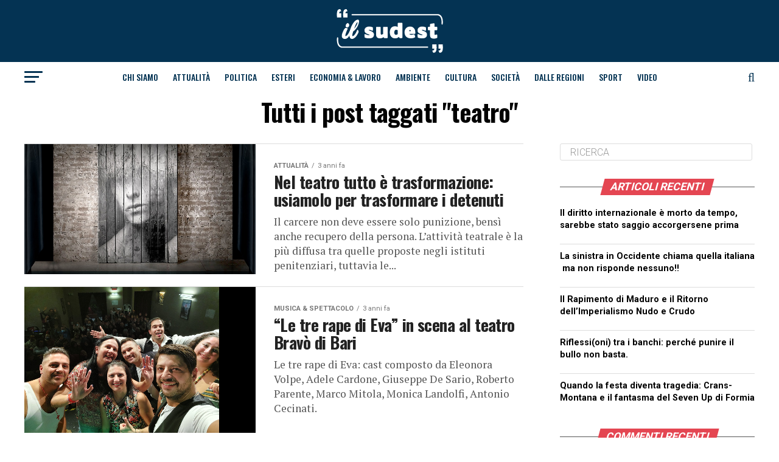

--- FILE ---
content_type: text/html; charset=UTF-8
request_url: https://ilsudest.it/tag/teatro/
body_size: 27198
content:
<!DOCTYPE html><html lang="it-IT"><head><meta charset="UTF-8" ><meta name="viewport" id="viewport" content="width=device-width, initial-scale=1.0, maximum-scale=1.0, minimum-scale=1.0, user-scalable=no" /><link rel="shortcut icon" href="https://ilsudest.it/wp-content/uploads/2021/04/android-icon-192x192-1.png" /><link rel="pingback" href="https://ilsud-est.it/xmlrpc.php" /><meta property="og:description" content="Settimanale del Sud-Est Barese" /><meta name='robots' content='index, follow, max-image-preview:large, max-snippet:-1, max-video-preview:-1' /><title>teatro Archivi - IlSudEst</title><link rel="canonical" href="https://ilsud-est.it/tag/teatro/" /><link rel="next" href="https://ilsud-est.it/tag/teatro/page/2/" /><meta property="og:locale" content="it_IT" /><meta property="og:type" content="article" /><meta property="og:title" content="teatro Archivi - IlSudEst" /><meta property="og:url" content="https://ilsud-est.it/tag/teatro/" /><meta property="og:site_name" content="IlSudEst" /><meta property="og:image" content="https://ilsud-est.it/wp-content/uploads/2021/03/ilsudest-placeholder.png" /><meta property="og:image:width" content="1024" /><meta property="og:image:height" content="768" /><meta property="og:image:type" content="image/png" /><meta name="twitter:card" content="summary_large_image" /> <script type="application/ld+json" class="yoast-schema-graph">{"@context":"https://schema.org","@graph":[{"@type":"CollectionPage","@id":"https://ilsud-est.it/tag/teatro/","url":"https://ilsud-est.it/tag/teatro/","name":"teatro Archivi - IlSudEst","isPartOf":{"@id":"https://ilsud-est.it/#website"},"primaryImageOfPage":{"@id":"https://ilsud-est.it/tag/teatro/#primaryimage"},"image":{"@id":"https://ilsud-est.it/tag/teatro/#primaryimage"},"thumbnailUrl":"https://ilsud-est.it/wp-content/uploads/2023/03/portrait-2032650_960_720.jpg","breadcrumb":{"@id":"https://ilsud-est.it/tag/teatro/#breadcrumb"},"inLanguage":"it-IT"},{"@type":"ImageObject","inLanguage":"it-IT","@id":"https://ilsud-est.it/tag/teatro/#primaryimage","url":"https://ilsud-est.it/wp-content/uploads/2023/03/portrait-2032650_960_720.jpg","contentUrl":"https://ilsud-est.it/wp-content/uploads/2023/03/portrait-2032650_960_720.jpg","width":960,"height":540},{"@type":"BreadcrumbList","@id":"https://ilsud-est.it/tag/teatro/#breadcrumb","itemListElement":[{"@type":"ListItem","position":1,"name":"Home","item":"https://ilsud-est.it/"},{"@type":"ListItem","position":2,"name":"teatro"}]},{"@type":"WebSite","@id":"https://ilsud-est.it/#website","url":"https://ilsud-est.it/","name":"IlSudEst","description":"Settimanale del Sud-Est Barese","publisher":{"@id":"https://ilsud-est.it/#organization"},"alternateName":"IlSudEst Magazine","potentialAction":[{"@type":"SearchAction","target":{"@type":"EntryPoint","urlTemplate":"https://ilsud-est.it/?s={search_term_string}"},"query-input":{"@type":"PropertyValueSpecification","valueRequired":true,"valueName":"search_term_string"}}],"inLanguage":"it-IT"},{"@type":"Organization","@id":"https://ilsud-est.it/#organization","name":"IlSudEst","url":"https://ilsud-est.it/","logo":{"@type":"ImageObject","inLanguage":"it-IT","@id":"https://ilsud-est.it/#/schema/logo/image/","url":"https://deploysolution.it/wp-content/uploads/2021/03/ilsudest-placeholder.png","contentUrl":"https://deploysolution.it/wp-content/uploads/2021/03/ilsudest-placeholder.png","width":1024,"height":768,"caption":"IlSudEst"},"image":{"@id":"https://ilsud-est.it/#/schema/logo/image/"}}]}</script> <link rel='dns-prefetch' href='//static.addtoany.com' /><link rel='dns-prefetch' href='//ilsud-est.it' /><link rel='dns-prefetch' href='//www.googletagmanager.com' /><link rel='dns-prefetch' href='//fonts.googleapis.com' /><link rel="alternate" type="application/rss+xml" title="IlSudEst &raquo; Feed" href="https://ilsud-est.it/feed/" /><link rel="alternate" type="application/rss+xml" title="IlSudEst &raquo; Feed dei commenti" href="https://ilsud-est.it/comments/feed/" /><link rel="alternate" type="application/rss+xml" title="IlSudEst &raquo; teatro Feed del tag" href="https://ilsud-est.it/tag/teatro/feed/" /><style id='wp-img-auto-sizes-contain-inline-css' type='text/css'>img:is([sizes=auto i],[sizes^="auto," i]){contain-intrinsic-size:3000px 1500px}
/*# sourceURL=wp-img-auto-sizes-contain-inline-css */</style><style id='wp-emoji-styles-inline-css' type='text/css'>img.wp-smiley, img.emoji {
		display: inline !important;
		border: none !important;
		box-shadow: none !important;
		height: 1em !important;
		width: 1em !important;
		margin: 0 0.07em !important;
		vertical-align: -0.1em !important;
		background: none !important;
		padding: 0 !important;
	}
/*# sourceURL=wp-emoji-styles-inline-css */</style><style id='wp-block-library-inline-css' type='text/css'>:root{--wp-block-synced-color:#7a00df;--wp-block-synced-color--rgb:122,0,223;--wp-bound-block-color:var(--wp-block-synced-color);--wp-editor-canvas-background:#ddd;--wp-admin-theme-color:#007cba;--wp-admin-theme-color--rgb:0,124,186;--wp-admin-theme-color-darker-10:#006ba1;--wp-admin-theme-color-darker-10--rgb:0,107,160.5;--wp-admin-theme-color-darker-20:#005a87;--wp-admin-theme-color-darker-20--rgb:0,90,135;--wp-admin-border-width-focus:2px}@media (min-resolution:192dpi){:root{--wp-admin-border-width-focus:1.5px}}.wp-element-button{cursor:pointer}:root .has-very-light-gray-background-color{background-color:#eee}:root .has-very-dark-gray-background-color{background-color:#313131}:root .has-very-light-gray-color{color:#eee}:root .has-very-dark-gray-color{color:#313131}:root .has-vivid-green-cyan-to-vivid-cyan-blue-gradient-background{background:linear-gradient(135deg,#00d084,#0693e3)}:root .has-purple-crush-gradient-background{background:linear-gradient(135deg,#34e2e4,#4721fb 50%,#ab1dfe)}:root .has-hazy-dawn-gradient-background{background:linear-gradient(135deg,#faaca8,#dad0ec)}:root .has-subdued-olive-gradient-background{background:linear-gradient(135deg,#fafae1,#67a671)}:root .has-atomic-cream-gradient-background{background:linear-gradient(135deg,#fdd79a,#004a59)}:root .has-nightshade-gradient-background{background:linear-gradient(135deg,#330968,#31cdcf)}:root .has-midnight-gradient-background{background:linear-gradient(135deg,#020381,#2874fc)}:root{--wp--preset--font-size--normal:16px;--wp--preset--font-size--huge:42px}.has-regular-font-size{font-size:1em}.has-larger-font-size{font-size:2.625em}.has-normal-font-size{font-size:var(--wp--preset--font-size--normal)}.has-huge-font-size{font-size:var(--wp--preset--font-size--huge)}.has-text-align-center{text-align:center}.has-text-align-left{text-align:left}.has-text-align-right{text-align:right}.has-fit-text{white-space:nowrap!important}#end-resizable-editor-section{display:none}.aligncenter{clear:both}.items-justified-left{justify-content:flex-start}.items-justified-center{justify-content:center}.items-justified-right{justify-content:flex-end}.items-justified-space-between{justify-content:space-between}.screen-reader-text{border:0;clip-path:inset(50%);height:1px;margin:-1px;overflow:hidden;padding:0;position:absolute;width:1px;word-wrap:normal!important}.screen-reader-text:focus{background-color:#ddd;clip-path:none;color:#444;display:block;font-size:1em;height:auto;left:5px;line-height:normal;padding:15px 23px 14px;text-decoration:none;top:5px;width:auto;z-index:100000}html :where(.has-border-color){border-style:solid}html :where([style*=border-top-color]){border-top-style:solid}html :where([style*=border-right-color]){border-right-style:solid}html :where([style*=border-bottom-color]){border-bottom-style:solid}html :where([style*=border-left-color]){border-left-style:solid}html :where([style*=border-width]){border-style:solid}html :where([style*=border-top-width]){border-top-style:solid}html :where([style*=border-right-width]){border-right-style:solid}html :where([style*=border-bottom-width]){border-bottom-style:solid}html :where([style*=border-left-width]){border-left-style:solid}html :where(img[class*=wp-image-]){height:auto;max-width:100%}:where(figure){margin:0 0 1em}html :where(.is-position-sticky){--wp-admin--admin-bar--position-offset:var(--wp-admin--admin-bar--height,0px)}@media screen and (max-width:600px){html :where(.is-position-sticky){--wp-admin--admin-bar--position-offset:0px}}

/*# sourceURL=wp-block-library-inline-css */</style><style id='global-styles-inline-css' type='text/css'>:root{--wp--preset--aspect-ratio--square: 1;--wp--preset--aspect-ratio--4-3: 4/3;--wp--preset--aspect-ratio--3-4: 3/4;--wp--preset--aspect-ratio--3-2: 3/2;--wp--preset--aspect-ratio--2-3: 2/3;--wp--preset--aspect-ratio--16-9: 16/9;--wp--preset--aspect-ratio--9-16: 9/16;--wp--preset--color--black: #000000;--wp--preset--color--cyan-bluish-gray: #abb8c3;--wp--preset--color--white: #ffffff;--wp--preset--color--pale-pink: #f78da7;--wp--preset--color--vivid-red: #cf2e2e;--wp--preset--color--luminous-vivid-orange: #ff6900;--wp--preset--color--luminous-vivid-amber: #fcb900;--wp--preset--color--light-green-cyan: #7bdcb5;--wp--preset--color--vivid-green-cyan: #00d084;--wp--preset--color--pale-cyan-blue: #8ed1fc;--wp--preset--color--vivid-cyan-blue: #0693e3;--wp--preset--color--vivid-purple: #9b51e0;--wp--preset--color--: #444;--wp--preset--gradient--vivid-cyan-blue-to-vivid-purple: linear-gradient(135deg,rgb(6,147,227) 0%,rgb(155,81,224) 100%);--wp--preset--gradient--light-green-cyan-to-vivid-green-cyan: linear-gradient(135deg,rgb(122,220,180) 0%,rgb(0,208,130) 100%);--wp--preset--gradient--luminous-vivid-amber-to-luminous-vivid-orange: linear-gradient(135deg,rgb(252,185,0) 0%,rgb(255,105,0) 100%);--wp--preset--gradient--luminous-vivid-orange-to-vivid-red: linear-gradient(135deg,rgb(255,105,0) 0%,rgb(207,46,46) 100%);--wp--preset--gradient--very-light-gray-to-cyan-bluish-gray: linear-gradient(135deg,rgb(238,238,238) 0%,rgb(169,184,195) 100%);--wp--preset--gradient--cool-to-warm-spectrum: linear-gradient(135deg,rgb(74,234,220) 0%,rgb(151,120,209) 20%,rgb(207,42,186) 40%,rgb(238,44,130) 60%,rgb(251,105,98) 80%,rgb(254,248,76) 100%);--wp--preset--gradient--blush-light-purple: linear-gradient(135deg,rgb(255,206,236) 0%,rgb(152,150,240) 100%);--wp--preset--gradient--blush-bordeaux: linear-gradient(135deg,rgb(254,205,165) 0%,rgb(254,45,45) 50%,rgb(107,0,62) 100%);--wp--preset--gradient--luminous-dusk: linear-gradient(135deg,rgb(255,203,112) 0%,rgb(199,81,192) 50%,rgb(65,88,208) 100%);--wp--preset--gradient--pale-ocean: linear-gradient(135deg,rgb(255,245,203) 0%,rgb(182,227,212) 50%,rgb(51,167,181) 100%);--wp--preset--gradient--electric-grass: linear-gradient(135deg,rgb(202,248,128) 0%,rgb(113,206,126) 100%);--wp--preset--gradient--midnight: linear-gradient(135deg,rgb(2,3,129) 0%,rgb(40,116,252) 100%);--wp--preset--font-size--small: 13px;--wp--preset--font-size--medium: 20px;--wp--preset--font-size--large: 36px;--wp--preset--font-size--x-large: 42px;--wp--preset--spacing--20: 0.44rem;--wp--preset--spacing--30: 0.67rem;--wp--preset--spacing--40: 1rem;--wp--preset--spacing--50: 1.5rem;--wp--preset--spacing--60: 2.25rem;--wp--preset--spacing--70: 3.38rem;--wp--preset--spacing--80: 5.06rem;--wp--preset--shadow--natural: 6px 6px 9px rgba(0, 0, 0, 0.2);--wp--preset--shadow--deep: 12px 12px 50px rgba(0, 0, 0, 0.4);--wp--preset--shadow--sharp: 6px 6px 0px rgba(0, 0, 0, 0.2);--wp--preset--shadow--outlined: 6px 6px 0px -3px rgb(255, 255, 255), 6px 6px rgb(0, 0, 0);--wp--preset--shadow--crisp: 6px 6px 0px rgb(0, 0, 0);}:where(.is-layout-flex){gap: 0.5em;}:where(.is-layout-grid){gap: 0.5em;}body .is-layout-flex{display: flex;}.is-layout-flex{flex-wrap: wrap;align-items: center;}.is-layout-flex > :is(*, div){margin: 0;}body .is-layout-grid{display: grid;}.is-layout-grid > :is(*, div){margin: 0;}:where(.wp-block-columns.is-layout-flex){gap: 2em;}:where(.wp-block-columns.is-layout-grid){gap: 2em;}:where(.wp-block-post-template.is-layout-flex){gap: 1.25em;}:where(.wp-block-post-template.is-layout-grid){gap: 1.25em;}.has-black-color{color: var(--wp--preset--color--black) !important;}.has-cyan-bluish-gray-color{color: var(--wp--preset--color--cyan-bluish-gray) !important;}.has-white-color{color: var(--wp--preset--color--white) !important;}.has-pale-pink-color{color: var(--wp--preset--color--pale-pink) !important;}.has-vivid-red-color{color: var(--wp--preset--color--vivid-red) !important;}.has-luminous-vivid-orange-color{color: var(--wp--preset--color--luminous-vivid-orange) !important;}.has-luminous-vivid-amber-color{color: var(--wp--preset--color--luminous-vivid-amber) !important;}.has-light-green-cyan-color{color: var(--wp--preset--color--light-green-cyan) !important;}.has-vivid-green-cyan-color{color: var(--wp--preset--color--vivid-green-cyan) !important;}.has-pale-cyan-blue-color{color: var(--wp--preset--color--pale-cyan-blue) !important;}.has-vivid-cyan-blue-color{color: var(--wp--preset--color--vivid-cyan-blue) !important;}.has-vivid-purple-color{color: var(--wp--preset--color--vivid-purple) !important;}.has-black-background-color{background-color: var(--wp--preset--color--black) !important;}.has-cyan-bluish-gray-background-color{background-color: var(--wp--preset--color--cyan-bluish-gray) !important;}.has-white-background-color{background-color: var(--wp--preset--color--white) !important;}.has-pale-pink-background-color{background-color: var(--wp--preset--color--pale-pink) !important;}.has-vivid-red-background-color{background-color: var(--wp--preset--color--vivid-red) !important;}.has-luminous-vivid-orange-background-color{background-color: var(--wp--preset--color--luminous-vivid-orange) !important;}.has-luminous-vivid-amber-background-color{background-color: var(--wp--preset--color--luminous-vivid-amber) !important;}.has-light-green-cyan-background-color{background-color: var(--wp--preset--color--light-green-cyan) !important;}.has-vivid-green-cyan-background-color{background-color: var(--wp--preset--color--vivid-green-cyan) !important;}.has-pale-cyan-blue-background-color{background-color: var(--wp--preset--color--pale-cyan-blue) !important;}.has-vivid-cyan-blue-background-color{background-color: var(--wp--preset--color--vivid-cyan-blue) !important;}.has-vivid-purple-background-color{background-color: var(--wp--preset--color--vivid-purple) !important;}.has-black-border-color{border-color: var(--wp--preset--color--black) !important;}.has-cyan-bluish-gray-border-color{border-color: var(--wp--preset--color--cyan-bluish-gray) !important;}.has-white-border-color{border-color: var(--wp--preset--color--white) !important;}.has-pale-pink-border-color{border-color: var(--wp--preset--color--pale-pink) !important;}.has-vivid-red-border-color{border-color: var(--wp--preset--color--vivid-red) !important;}.has-luminous-vivid-orange-border-color{border-color: var(--wp--preset--color--luminous-vivid-orange) !important;}.has-luminous-vivid-amber-border-color{border-color: var(--wp--preset--color--luminous-vivid-amber) !important;}.has-light-green-cyan-border-color{border-color: var(--wp--preset--color--light-green-cyan) !important;}.has-vivid-green-cyan-border-color{border-color: var(--wp--preset--color--vivid-green-cyan) !important;}.has-pale-cyan-blue-border-color{border-color: var(--wp--preset--color--pale-cyan-blue) !important;}.has-vivid-cyan-blue-border-color{border-color: var(--wp--preset--color--vivid-cyan-blue) !important;}.has-vivid-purple-border-color{border-color: var(--wp--preset--color--vivid-purple) !important;}.has-vivid-cyan-blue-to-vivid-purple-gradient-background{background: var(--wp--preset--gradient--vivid-cyan-blue-to-vivid-purple) !important;}.has-light-green-cyan-to-vivid-green-cyan-gradient-background{background: var(--wp--preset--gradient--light-green-cyan-to-vivid-green-cyan) !important;}.has-luminous-vivid-amber-to-luminous-vivid-orange-gradient-background{background: var(--wp--preset--gradient--luminous-vivid-amber-to-luminous-vivid-orange) !important;}.has-luminous-vivid-orange-to-vivid-red-gradient-background{background: var(--wp--preset--gradient--luminous-vivid-orange-to-vivid-red) !important;}.has-very-light-gray-to-cyan-bluish-gray-gradient-background{background: var(--wp--preset--gradient--very-light-gray-to-cyan-bluish-gray) !important;}.has-cool-to-warm-spectrum-gradient-background{background: var(--wp--preset--gradient--cool-to-warm-spectrum) !important;}.has-blush-light-purple-gradient-background{background: var(--wp--preset--gradient--blush-light-purple) !important;}.has-blush-bordeaux-gradient-background{background: var(--wp--preset--gradient--blush-bordeaux) !important;}.has-luminous-dusk-gradient-background{background: var(--wp--preset--gradient--luminous-dusk) !important;}.has-pale-ocean-gradient-background{background: var(--wp--preset--gradient--pale-ocean) !important;}.has-electric-grass-gradient-background{background: var(--wp--preset--gradient--electric-grass) !important;}.has-midnight-gradient-background{background: var(--wp--preset--gradient--midnight) !important;}.has-small-font-size{font-size: var(--wp--preset--font-size--small) !important;}.has-medium-font-size{font-size: var(--wp--preset--font-size--medium) !important;}.has-large-font-size{font-size: var(--wp--preset--font-size--large) !important;}.has-x-large-font-size{font-size: var(--wp--preset--font-size--x-large) !important;}
/*# sourceURL=global-styles-inline-css */</style><style id='classic-theme-styles-inline-css' type='text/css'>/*! This file is auto-generated */
.wp-block-button__link{color:#fff;background-color:#32373c;border-radius:9999px;box-shadow:none;text-decoration:none;padding:calc(.667em + 2px) calc(1.333em + 2px);font-size:1.125em}.wp-block-file__button{background:#32373c;color:#fff;text-decoration:none}
/*# sourceURL=/wp-includes/css/classic-themes.min.css */</style><link rel='stylesheet' id='h5ap-public-css' href='https://ilsud-est.it/wp-content/cache/autoptimize/autoptimize_single_3fbb16272491da739f97d0c7a166adcd.php?ver=2.5.3' type='text/css' media='all' /><link rel='stylesheet' id='mvp-custom-style-css' href='https://ilsud-est.it/wp-content/cache/autoptimize/autoptimize_single_61de7bae19e7986fddf1db054b87035d.php?ver=6.9' type='text/css' media='all' /><style id='mvp-custom-style-inline-css' type='text/css'>#mvp-wallpaper {
	background: url() no-repeat 50% 0;
	}

#mvp-foot-copy a {
	color: #e44652;
	}

#mvp-content-main p a,
.mvp-post-add-main p a {
	box-shadow: inset 0 -4px 0 #e44652;
	}

#mvp-content-main p a:hover,
.mvp-post-add-main p a:hover {
	background: #e44652;
	}

a,
a:visited,
.post-info-name a,
.woocommerce .woocommerce-breadcrumb a {
	color: #ff005b;
	}

#mvp-side-wrap a:hover {
	color: #ff005b;
	}

.mvp-fly-top:hover,
.mvp-vid-box-wrap,
ul.mvp-soc-mob-list li.mvp-soc-mob-com {
	background: #e44652;
	}

nav.mvp-fly-nav-menu ul li.menu-item-has-children:after,
.mvp-feat1-left-wrap span.mvp-cd-cat,
.mvp-widget-feat1-top-story span.mvp-cd-cat,
.mvp-widget-feat2-left-cont span.mvp-cd-cat,
.mvp-widget-dark-feat span.mvp-cd-cat,
.mvp-widget-dark-sub span.mvp-cd-cat,
.mvp-vid-wide-text span.mvp-cd-cat,
.mvp-feat2-top-text span.mvp-cd-cat,
.mvp-feat3-main-story span.mvp-cd-cat,
.mvp-feat3-sub-text span.mvp-cd-cat,
.mvp-feat4-main-text span.mvp-cd-cat,
.woocommerce-message:before,
.woocommerce-info:before,
.woocommerce-message:before {
	color: #e44652;
	}

#searchform input,
.mvp-authors-name {
	border-bottom: 1px solid #e44652;
	}

.mvp-fly-top:hover {
	border-top: 1px solid #e44652;
	border-left: 1px solid #e44652;
	border-bottom: 1px solid #e44652;
	}

.woocommerce .widget_price_filter .ui-slider .ui-slider-handle,
.woocommerce #respond input#submit.alt,
.woocommerce a.button.alt,
.woocommerce button.button.alt,
.woocommerce input.button.alt,
.woocommerce #respond input#submit.alt:hover,
.woocommerce a.button.alt:hover,
.woocommerce button.button.alt:hover,
.woocommerce input.button.alt:hover {
	background-color: #e44652;
	}

.woocommerce-error,
.woocommerce-info,
.woocommerce-message {
	border-top-color: #e44652;
	}

ul.mvp-feat1-list-buts li.active span.mvp-feat1-list-but,
span.mvp-widget-home-title,
span.mvp-post-cat,
span.mvp-feat1-pop-head {
	background: #e44652;
	}

.woocommerce span.onsale {
	background-color: #e44652;
	}

.mvp-widget-feat2-side-more-but,
.woocommerce .star-rating span:before,
span.mvp-prev-next-label,
.mvp-cat-date-wrap .sticky {
	color: #e44652 !important;
	}

#mvp-main-nav-top,
#mvp-fly-wrap,
.mvp-soc-mob-right,
#mvp-main-nav-small-cont {
	background: #043353;
	}

#mvp-main-nav-small .mvp-fly-but-wrap span,
#mvp-main-nav-small .mvp-search-but-wrap span,
.mvp-nav-top-left .mvp-fly-but-wrap span,
#mvp-fly-wrap .mvp-fly-but-wrap span {
	background: #e20012;
	}

.mvp-nav-top-right .mvp-nav-search-but,
span.mvp-fly-soc-head,
.mvp-soc-mob-right i,
#mvp-main-nav-small span.mvp-nav-search-but,
#mvp-main-nav-small .mvp-nav-menu ul li a  {
	color: #e20012;
	}

#mvp-main-nav-small .mvp-nav-menu ul li.menu-item-has-children a:after {
	border-color: #e20012 transparent transparent transparent;
	}

#mvp-nav-top-wrap span.mvp-nav-search-but:hover,
#mvp-main-nav-small span.mvp-nav-search-but:hover {
	color: #ffffff;
	}

#mvp-nav-top-wrap .mvp-fly-but-wrap:hover span,
#mvp-main-nav-small .mvp-fly-but-wrap:hover span,
span.mvp-woo-cart-num:hover {
	background: #ffffff;
	}

#mvp-main-nav-bot-cont {
	background: #ffffff;
	}

#mvp-nav-bot-wrap .mvp-fly-but-wrap span,
#mvp-nav-bot-wrap .mvp-search-but-wrap span {
	background: #043353;
	}

#mvp-nav-bot-wrap span.mvp-nav-search-but,
#mvp-nav-bot-wrap .mvp-nav-menu ul li a {
	color: #043353;
	}

#mvp-nav-bot-wrap .mvp-nav-menu ul li.menu-item-has-children a:after {
	border-color: #043353 transparent transparent transparent;
	}

.mvp-nav-menu ul li:hover a {
	border-bottom: 5px solid #e44652;
	}

#mvp-nav-bot-wrap .mvp-fly-but-wrap:hover span {
	background: #e44652;
	}

#mvp-nav-bot-wrap span.mvp-nav-search-but:hover {
	color: #e44652;
	}

body,
.mvp-feat1-feat-text p,
.mvp-feat2-top-text p,
.mvp-feat3-main-text p,
.mvp-feat3-sub-text p,
#searchform input,
.mvp-author-info-text,
span.mvp-post-excerpt,
.mvp-nav-menu ul li ul.sub-menu li a,
nav.mvp-fly-nav-menu ul li a,
.mvp-ad-label,
span.mvp-feat-caption,
.mvp-post-tags a,
.mvp-post-tags a:visited,
span.mvp-author-box-name a,
#mvp-author-box-text p,
.mvp-post-gallery-text p,
ul.mvp-soc-mob-list li span,
#comments,
h3#reply-title,
h2.comments,
#mvp-foot-copy p,
span.mvp-fly-soc-head,
.mvp-post-tags-header,
span.mvp-prev-next-label,
span.mvp-post-add-link-but,
#mvp-comments-button a,
#mvp-comments-button span.mvp-comment-but-text,
.woocommerce ul.product_list_widget span.product-title,
.woocommerce ul.product_list_widget li a,
.woocommerce #reviews #comments ol.commentlist li .comment-text p.meta,
.woocommerce div.product p.price,
.woocommerce div.product p.price ins,
.woocommerce div.product p.price del,
.woocommerce ul.products li.product .price del,
.woocommerce ul.products li.product .price ins,
.woocommerce ul.products li.product .price,
.woocommerce #respond input#submit,
.woocommerce a.button,
.woocommerce button.button,
.woocommerce input.button,
.woocommerce .widget_price_filter .price_slider_amount .button,
.woocommerce span.onsale,
.woocommerce-review-link,
#woo-content p.woocommerce-result-count,
.woocommerce div.product .woocommerce-tabs ul.tabs li a,
a.mvp-inf-more-but,
span.mvp-cont-read-but,
span.mvp-cd-cat,
span.mvp-cd-date,
.mvp-feat4-main-text p,
span.mvp-woo-cart-num,
span.mvp-widget-home-title2,
.wp-caption,
#mvp-content-main p.wp-caption-text,
.gallery-caption,
.mvp-post-add-main p.wp-caption-text,
#bbpress-forums,
#bbpress-forums p,
.protected-post-form input,
#mvp-feat6-text p {
	font-family: 'Roboto', sans-serif;
	}

.mvp-blog-story-text p,
span.mvp-author-page-desc,
#mvp-404 p,
.mvp-widget-feat1-bot-text p,
.mvp-widget-feat2-left-text p,
.mvp-flex-story-text p,
.mvp-search-text p,
#mvp-content-main p,
.mvp-post-add-main p,
#mvp-content-main ul li,
#mvp-content-main ol li,
.rwp-summary,
.rwp-u-review__comment,
.mvp-feat5-mid-main-text p,
.mvp-feat5-small-main-text p,
#mvp-content-main .wp-block-button__link,
.wp-block-audio figcaption,
.wp-block-video figcaption,
.wp-block-embed figcaption,
.wp-block-verse pre,
pre.wp-block-verse {
	font-family: 'PT Serif', sans-serif;
	}

.mvp-nav-menu ul li a,
#mvp-foot-menu ul li a {
	font-family: 'Oswald', sans-serif;
	}


.mvp-feat1-sub-text h2,
.mvp-feat1-pop-text h2,
.mvp-feat1-list-text h2,
.mvp-widget-feat1-top-text h2,
.mvp-widget-feat1-bot-text h2,
.mvp-widget-dark-feat-text h2,
.mvp-widget-dark-sub-text h2,
.mvp-widget-feat2-left-text h2,
.mvp-widget-feat2-right-text h2,
.mvp-blog-story-text h2,
.mvp-flex-story-text h2,
.mvp-vid-wide-more-text p,
.mvp-prev-next-text p,
.mvp-related-text,
.mvp-post-more-text p,
h2.mvp-authors-latest a,
.mvp-feat2-bot-text h2,
.mvp-feat3-sub-text h2,
.mvp-feat3-main-text h2,
.mvp-feat4-main-text h2,
.mvp-feat5-text h2,
.mvp-feat5-mid-main-text h2,
.mvp-feat5-small-main-text h2,
.mvp-feat5-mid-sub-text h2,
#mvp-feat6-text h2,
.alp-related-posts-wrapper .alp-related-post .post-title {
	font-family: 'Oswald', sans-serif;
	}

.mvp-feat2-top-text h2,
.mvp-feat1-feat-text h2,
h1.mvp-post-title,
h1.mvp-post-title-wide,
.mvp-drop-nav-title h4,
#mvp-content-main blockquote p,
.mvp-post-add-main blockquote p,
#mvp-content-main p.has-large-font-size,
#mvp-404 h1,
#woo-content h1.page-title,
.woocommerce div.product .product_title,
.woocommerce ul.products li.product h3,
.alp-related-posts .current .post-title {
	font-family: 'Oswald', sans-serif;
	}

span.mvp-feat1-pop-head,
.mvp-feat1-pop-text:before,
span.mvp-feat1-list-but,
span.mvp-widget-home-title,
.mvp-widget-feat2-side-more,
span.mvp-post-cat,
span.mvp-page-head,
h1.mvp-author-top-head,
.mvp-authors-name,
#mvp-content-main h1,
#mvp-content-main h2,
#mvp-content-main h3,
#mvp-content-main h4,
#mvp-content-main h5,
#mvp-content-main h6,
.woocommerce .related h2,
.woocommerce div.product .woocommerce-tabs .panel h2,
.woocommerce div.product .product_title,
.mvp-feat5-side-list .mvp-feat1-list-img:after {
	font-family: 'Roboto', sans-serif;
	}

	

	.mvp-vid-box-wrap,
	.mvp-feat1-left-wrap span.mvp-cd-cat,
	.mvp-widget-feat1-top-story span.mvp-cd-cat,
	.mvp-widget-feat2-left-cont span.mvp-cd-cat,
	.mvp-widget-dark-feat span.mvp-cd-cat,
	.mvp-widget-dark-sub span.mvp-cd-cat,
	.mvp-vid-wide-text span.mvp-cd-cat,
	.mvp-feat2-top-text span.mvp-cd-cat,
	.mvp-feat3-main-story span.mvp-cd-cat {
		color: #fff;
		}
		

	#mvp-leader-wrap {
		position: relative;
		}
	#mvp-site-main {
		margin-top: 0;
		}
	#mvp-leader-wrap {
		top: 0 !important;
		}
		

	.mvp-nav-links {
		display: none;
		}
		

	.alp-advert {
		display: none;
	}
	.alp-related-posts-wrapper .alp-related-posts .current {
		margin: 0 0 10px;
	}
		

 	.mvp-cont-read-wrap{
display:none
}

#mvp-foot-wrap {
    background: #043353;
    width: 100%;
}
#mvp-foot-bot {
   background: #043353;
    padding: 20px 0;
}

#mvp-foot-menu ul li a {
    color: #FFFFFF;
    font-size: .9rem;
    font-weight: 400;
    line-height: 1;
    text-transform: uppercase;
}
#mvp-foot-copy p {
    color: #fff;
    font-size: .9rem;
    font-weight: 400;
    line-height: 1.4;
}
		
/*# sourceURL=mvp-custom-style-inline-css */</style><link rel='stylesheet' id='mvp-reset-css' href='https://ilsud-est.it/wp-content/cache/autoptimize/autoptimize_single_57f771e757949734da4f17de9e70f6d3.php?ver=6.9' type='text/css' media='all' /><link rel='stylesheet' id='fontawesome-css' href='https://ilsud-est.it/wp-content/cache/autoptimize/autoptimize_single_b652e3b759188ceaf79182f2fe72ea64.php?ver=6.9' type='text/css' media='all' /><link rel='stylesheet' id='mvp-fonts-css' href='//fonts.googleapis.com/css?family=Roboto%3A300%2C400%2C700%2C900%7COswald%3A400%2C700%7CAdvent+Pro%3A700%7COpen+Sans%3A700%7CAnton%3A400Oswald%3A100%2C200%2C300%2C400%2C500%2C600%2C700%2C800%2C900%7COswald%3A100%2C200%2C300%2C400%2C500%2C600%2C700%2C800%2C900%7CRoboto%3A100%2C200%2C300%2C400%2C500%2C600%2C700%2C800%2C900%7CRoboto%3A100%2C200%2C300%2C400%2C500%2C600%2C700%2C800%2C900%7CPT+Serif%3A100%2C200%2C300%2C400%2C500%2C600%2C700%2C800%2C900%7COswald%3A100%2C200%2C300%2C400%2C500%2C600%2C700%2C800%2C900%26subset%3Dlatin%2Clatin-ext%2Ccyrillic%2Ccyrillic-ext%2Cgreek-ext%2Cgreek%2Cvietnamese' type='text/css' media='all' /><link rel='stylesheet' id='mvp-media-queries-css' href='https://ilsud-est.it/wp-content/cache/autoptimize/autoptimize_single_896ccd4bf4b47e235709319e3364fa22.php?ver=6.9' type='text/css' media='all' /><link rel='stylesheet' id='addtoany-css' href='https://ilsud-est.it/wp-content/plugins/add-to-any/addtoany.min.css?ver=1.16' type='text/css' media='all' /> <script defer id="addtoany-core-js-before" src="[data-uri]"></script> <script type="text/javascript" defer src="https://static.addtoany.com/menu/page.js" id="addtoany-core-js"></script> <script defer type="text/javascript" src="https://ilsud-est.it/wp-includes/js/jquery/jquery.min.js?ver=3.7.1" id="jquery-core-js"></script> <script defer type="text/javascript" src="https://ilsud-est.it/wp-includes/js/jquery/jquery-migrate.min.js?ver=3.4.1" id="jquery-migrate-js"></script> <script type="text/javascript" defer src="https://ilsud-est.it/wp-content/plugins/add-to-any/addtoany.min.js?ver=1.1" id="addtoany-jquery-js"></script> 
 <script defer type="text/javascript" src="https://www.googletagmanager.com/gtag/js?id=GT-WKR8B3BF" id="google_gtagjs-js"></script> <script defer id="google_gtagjs-js-after" src="[data-uri]"></script> <link rel="https://api.w.org/" href="https://ilsud-est.it/wp-json/" /><link rel="alternate" title="JSON" type="application/json" href="https://ilsud-est.it/wp-json/wp/v2/tags/500" /><link rel="EditURI" type="application/rsd+xml" title="RSD" href="https://ilsud-est.it/xmlrpc.php?rsd" /><meta name="generator" content="WordPress 6.9" /><meta name="generator" content="Site Kit by Google 1.170.0" /><style>.mejs-container:has(.plyr) {
                height: auto;
                background: transparent
            }

            .mejs-container:has(.plyr) .mejs-controls {
                display: none
            }

            .h5ap_all {
                --shadow-color: 197deg 32% 65%;
                border-radius: 6px;
                box-shadow: 0px 0px 9.6px hsl(var(--shadow-color)/.36), 0 1.7px 1.9px 0px hsl(var(--shadow-color)/.36), 0 4.3px 1.8px -1.7px hsl(var(--shadow-color)/.36), -0.1px 10.6px 11.9px -2.5px hsl(var(--shadow-color)/.36);
                margin: 16px auto;
            }

            .h5ap_single_button {
                height: 50px;
            }</style><style>span.h5ap_single_button {
				display: inline-flex;
				justify-content: center;
				align-items: center;
			}

			.h5ap_single_button span {
				line-height: 0;
			}

			span#h5ap_single_button span svg {
				cursor: pointer;
			}

			#skin_default .plyr__control,
			#skin_default .plyr__time {
				color: #4f5b5f			}

			#skin_default .plyr__control:hover {
				background: #1aafff;
				color: #f5f5f5			}

			#skin_default .plyr__controls {
				background: #f5f5f5			}

			#skin_default .plyr__controls__item input {
				color: #1aafff			}

			.plyr {
				--plyr-color-main: #4f5b5f			}

			/* Custom Css */</style><style type="text/css">.recentcomments a{display:inline !important;padding:0 !important;margin:0 !important;}</style> <script defer src="https://www.googletagmanager.com/gtag/js?id=G-FKKCCGW13E"></script> <script defer src="[data-uri]"></script> </head><body class="archive tag tag-teatro tag-500 wp-embed-responsive wp-theme-zox-news"><div id="mvp-fly-wrap"><div id="mvp-fly-menu-top" class="left relative"><div class="mvp-fly-top-out left relative"><div class="mvp-fly-top-in"><div id="mvp-fly-logo" class="left relative"> <a href="https://ilsud-est.it/"><img src="https://ilsudest.it/wp-content/uploads/2021/03/ilSudest-logo-3.png" alt="IlSudEst" data-rjs="2" /></a></div></div><div class="mvp-fly-but-wrap mvp-fly-but-menu mvp-fly-but-click"> <span></span> <span></span> <span></span> <span></span></div></div></div><div id="mvp-fly-menu-wrap"><nav class="mvp-fly-nav-menu left relative"><div class="menu-main-menu-container"><ul id="menu-main-menu" class="menu"><li id="menu-item-20792" class="menu-item menu-item-type-taxonomy menu-item-object-category menu-item-20792"><a href="https://ilsud-est.it/category/chi-siamo/">Chi Siamo</a></li><li id="menu-item-19281" class="menu-item menu-item-type-taxonomy menu-item-object-category menu-item-19281"><a href="https://ilsud-est.it/category/attualita/">Attualità</a></li><li id="menu-item-19224" class="menu-item menu-item-type-taxonomy menu-item-object-category menu-item-19224"><a href="https://ilsud-est.it/category/politica/">Politica</a></li><li id="menu-item-19223" class="menu-item menu-item-type-taxonomy menu-item-object-category menu-item-19223"><a href="https://ilsud-est.it/category/esteri/">Esteri</a></li><li id="menu-item-19225" class="menu-item menu-item-type-taxonomy menu-item-object-category menu-item-19225"><a href="https://ilsud-est.it/category/economia-lavoro/">Economia &amp; lavoro</a></li><li id="menu-item-19220" class="menu-item menu-item-type-taxonomy menu-item-object-category menu-item-19220"><a href="https://ilsud-est.it/category/ambiente/">Ambiente</a></li><li id="menu-item-19282" class="menu-item menu-item-type-taxonomy menu-item-object-category menu-item-19282"><a href="https://ilsud-est.it/category/cultura/">Cultura</a></li><li id="menu-item-19300" class="menu-item menu-item-type-taxonomy menu-item-object-category menu-item-19300"><a href="https://ilsud-est.it/category/societa/">Società</a></li><li id="menu-item-19226" class="menu-item menu-item-type-taxonomy menu-item-object-category menu-item-19226"><a href="https://ilsud-est.it/category/dalle-regioni/">Dalle Regioni</a></li><li id="menu-item-19227" class="menu-item menu-item-type-taxonomy menu-item-object-category menu-item-19227"><a href="https://ilsud-est.it/category/sport/">Sport</a></li><li id="menu-item-19301" class="menu-item menu-item-type-taxonomy menu-item-object-category menu-item-19301"><a href="https://ilsud-est.it/category/video/">Video</a></li></ul></div></nav></div><div id="mvp-fly-soc-wrap"> <span class="mvp-fly-soc-head">Mettiti in comunicazione con noi</span><ul class="mvp-fly-soc-list left relative"></ul></div></div><div id="mvp-site" class="left relative"><div id="mvp-search-wrap"><div id="mvp-search-box"><form method="get" id="searchform" action="https://ilsud-est.it/"> <input type="text" name="s" id="s" value="Ricerca" onfocus='if (this.value == "Ricerca") { this.value = ""; }' onblur='if (this.value == "") { this.value = "Ricerca"; }' /> <input type="hidden" id="searchsubmit" value="Ricerca" /></form></div><div class="mvp-search-but-wrap mvp-search-click"> <span></span> <span></span></div></div><div id="mvp-site-wall" class="left relative"><div id="mvp-leader-wrap"></div><div id="mvp-site-main" class="left relative"><header id="mvp-main-head-wrap" class="left relative"><nav id="mvp-main-nav-wrap" class="left relative"><div id="mvp-main-nav-top" class="left relative"><div class="mvp-main-box"><div id="mvp-nav-top-wrap" class="left relative"><div class="mvp-nav-top-right-out left relative"><div class="mvp-nav-top-right-in"><div class="mvp-nav-top-cont left relative"><div class="mvp-nav-top-left-out relative"><div class="mvp-nav-top-left"><div class="mvp-nav-soc-wrap"></div><div class="mvp-fly-but-wrap mvp-fly-but-click left relative"> <span></span> <span></span> <span></span> <span></span></div></div><div class="mvp-nav-top-left-in"><div class="mvp-nav-top-mid left relative" itemscope itemtype="http://schema.org/Organization"> <a class="mvp-nav-logo-reg" itemprop="url" href="https://ilsud-est.it/"><img itemprop="logo" src="https://ilsudest.it/wp-content/uploads/2021/03/ilSudest-logo-3.png" alt="IlSudEst" data-rjs="2" /></a> <a class="mvp-nav-logo-small" href="https://ilsud-est.it/"><img src="https://ilsudest.it/wp-content/uploads/2021/03/ilSudest-logo-3.png" alt="IlSudEst" data-rjs="2" /></a><h2 class="mvp-logo-title">IlSudEst</h2></div></div></div></div></div><div class="mvp-nav-top-right"> <span class="mvp-nav-search-but fa fa-search fa-2 mvp-search-click"></span></div></div></div></div></div><div id="mvp-main-nav-bot" class="left relative"><div id="mvp-main-nav-bot-cont" class="left"><div class="mvp-main-box"><div id="mvp-nav-bot-wrap" class="left"><div class="mvp-nav-bot-right-out left"><div class="mvp-nav-bot-right-in"><div class="mvp-nav-bot-cont left"><div class="mvp-nav-bot-left-out"><div class="mvp-nav-bot-left left relative"><div class="mvp-fly-but-wrap mvp-fly-but-click left relative"> <span></span> <span></span> <span></span> <span></span></div></div><div class="mvp-nav-bot-left-in"><div class="mvp-nav-menu left"><div class="menu-main-menu-container"><ul id="menu-main-menu-1" class="menu"><li class="menu-item menu-item-type-taxonomy menu-item-object-category menu-item-20792 mvp-mega-dropdown"><a href="https://ilsud-est.it/category/chi-siamo/">Chi Siamo</a><div class="mvp-mega-dropdown"><div class="mvp-main-box"><ul class="mvp-mega-list"><li><a href="https://ilsud-est.it/chi-siamo/2021/05/03/semplicemente-grazie/"><div class="mvp-mega-img"><img width="400" height="240" src="https://ilsud-est.it/wp-content/uploads/2021/05/studenti-1-400x240.jpg" class="attachment-mvp-mid-thumb size-mvp-mid-thumb wp-post-image" alt="giornale" decoding="async" fetchpriority="high" srcset="https://ilsud-est.it/wp-content/uploads/2021/05/studenti-1-400x240.jpg 400w, https://ilsud-est.it/wp-content/uploads/2021/05/studenti-1-300x181.jpg 300w, https://ilsud-est.it/wp-content/uploads/2021/05/studenti-1-768x463.jpg 768w, https://ilsud-est.it/wp-content/uploads/2021/05/studenti-1-1000x600.jpg 1000w, https://ilsud-est.it/wp-content/uploads/2021/05/studenti-1-590x354.jpg 590w, https://ilsud-est.it/wp-content/uploads/2021/05/studenti-1.jpg 1024w" sizes="(max-width: 400px) 100vw, 400px" /></div><p>Semplicemente&#8230;grazie&#8230;</p></a></li><li><a href="https://ilsud-est.it/chi-siamo/2010/11/15/chi-siamo/"><div class="mvp-mega-img"><img width="400" height="240" src="https://ilsud-est.it/wp-content/uploads/2021/03/ilsudest-placeholder-400x240.png" class="attachment-mvp-mid-thumb size-mvp-mid-thumb wp-post-image" alt="" decoding="async" srcset="https://ilsud-est.it/wp-content/uploads/2021/03/ilsudest-placeholder-400x240.png 400w, https://ilsud-est.it/wp-content/uploads/2021/03/ilsudest-placeholder-1000x600.png 1000w, https://ilsud-est.it/wp-content/uploads/2021/03/ilsudest-placeholder-590x354.png 590w" sizes="(max-width: 400px) 100vw, 400px" /></div><p>Chi Siamo</p></a></li></ul></div></div></li><li class="menu-item menu-item-type-taxonomy menu-item-object-category menu-item-19281 mvp-mega-dropdown"><a href="https://ilsud-est.it/category/attualita/">Attualità</a><div class="mvp-mega-dropdown"><div class="mvp-main-box"><ul class="mvp-mega-list"><li><a href="https://ilsud-est.it/attualita/2026/01/12/riflessioni-tra-i-banchi-perche-punire-il-bullo-non-basta/"><div class="mvp-mega-img"><img width="400" height="240" src="https://ilsud-est.it/wp-content/uploads/2026/01/1000036322-400x240.jpg" class="attachment-mvp-mid-thumb size-mvp-mid-thumb wp-post-image" alt="" decoding="async" srcset="https://ilsud-est.it/wp-content/uploads/2026/01/1000036322-400x240.jpg 400w, https://ilsud-est.it/wp-content/uploads/2026/01/1000036322-1000x600.jpg 1000w, https://ilsud-est.it/wp-content/uploads/2026/01/1000036322-590x354.jpg 590w" sizes="(max-width: 400px) 100vw, 400px" /></div><p>Riflessi(oni) tra i banchi: perché punire il bullo non basta.</p></a></li><li><a href="https://ilsud-est.it/attualita/2026/01/12/quando-la-festa-diventa-tragedia-crans-montana-e-il-fantasma-del-seven-up-di-formia/"><div class="mvp-mega-img"><img width="400" height="240" src="https://ilsud-est.it/wp-content/uploads/2026/01/1000035933-400x240.png" class="attachment-mvp-mid-thumb size-mvp-mid-thumb wp-post-image" alt="" decoding="async" srcset="https://ilsud-est.it/wp-content/uploads/2026/01/1000035933-400x240.png 400w, https://ilsud-est.it/wp-content/uploads/2026/01/1000035933-1000x600.png 1000w, https://ilsud-est.it/wp-content/uploads/2026/01/1000035933-590x354.png 590w" sizes="(max-width: 400px) 100vw, 400px" /></div><p>Quando la festa diventa tragedia: Crans-Montana e il fantasma del Seven Up di Formia</p></a></li><li><a href="https://ilsud-est.it/attualita/cronaca/2026/01/12/la-stessa-strada-lo-stesso-destino-giovanni-e-graziella-morti-sulla-sr630/"><div class="mvp-mega-img"><img width="400" height="240" src="https://ilsud-est.it/wp-content/uploads/2026/01/1000036072-400x240.png" class="attachment-mvp-mid-thumb size-mvp-mid-thumb wp-post-image" alt="" decoding="async" srcset="https://ilsud-est.it/wp-content/uploads/2026/01/1000036072-400x240.png 400w, https://ilsud-est.it/wp-content/uploads/2026/01/1000036072-1000x600.png 1000w, https://ilsud-est.it/wp-content/uploads/2026/01/1000036072-590x354.png 590w" sizes="(max-width: 400px) 100vw, 400px" /></div><p>La stessa strada, lo stesso destino: Giovanni e Graziella morti sulla SR630</p></a></li><li><a href="https://ilsud-est.it/attualita/2026/01/12/e-tutto-finto/"><div class="mvp-mega-img"><img width="400" height="240" src="https://ilsud-est.it/wp-content/uploads/2026/01/Gemini_Generated_Image_s6ia1os6ia1os6ia-400x240.png" class="attachment-mvp-mid-thumb size-mvp-mid-thumb wp-post-image" alt="" decoding="async" srcset="https://ilsud-est.it/wp-content/uploads/2026/01/Gemini_Generated_Image_s6ia1os6ia1os6ia-400x240.png 400w, https://ilsud-est.it/wp-content/uploads/2026/01/Gemini_Generated_Image_s6ia1os6ia1os6ia-1000x600.png 1000w, https://ilsud-est.it/wp-content/uploads/2026/01/Gemini_Generated_Image_s6ia1os6ia1os6ia-590x354.png 590w" sizes="(max-width: 400px) 100vw, 400px" /></div><p>È tutto finto</p></a></li><li><a href="https://ilsud-est.it/attualita/inchiesta/2025/12/22/giuseppe-ruggiero-e-il-mistero-di-coreno-ausonio-una-storia-inghiottita-dalla-nebbia/"><div class="mvp-mega-img"><img width="400" height="240" src="https://ilsud-est.it/wp-content/uploads/2025/12/1000035287-400x240.png" class="attachment-mvp-mid-thumb size-mvp-mid-thumb wp-post-image" alt="" decoding="async" srcset="https://ilsud-est.it/wp-content/uploads/2025/12/1000035287-400x240.png 400w, https://ilsud-est.it/wp-content/uploads/2025/12/1000035287-1000x600.png 1000w, https://ilsud-est.it/wp-content/uploads/2025/12/1000035287-590x354.png 590w" sizes="(max-width: 400px) 100vw, 400px" /></div><p>Giuseppe Ruggiero e il mistero di Coreno Ausonio: una storia inghiottita dalla nebbia</p></a></li></ul></div></div></li><li class="menu-item menu-item-type-taxonomy menu-item-object-category menu-item-19224 mvp-mega-dropdown"><a href="https://ilsud-est.it/category/politica/">Politica</a><div class="mvp-mega-dropdown"><div class="mvp-main-box"><ul class="mvp-mega-list"><li><a href="https://ilsud-est.it/politica/2026/01/12/il-diritto-internazionale-e-morto-da-tempo-sarebbe-stato-saggio-accorgersene-prima/"><div class="mvp-mega-img"><img width="400" height="240" src="https://ilsud-est.it/wp-content/uploads/2026/01/1000065914-400x240.jpg" class="attachment-mvp-mid-thumb size-mvp-mid-thumb wp-post-image" alt="" decoding="async" srcset="https://ilsud-est.it/wp-content/uploads/2026/01/1000065914-400x240.jpg 400w, https://ilsud-est.it/wp-content/uploads/2026/01/1000065914-590x354.jpg 590w" sizes="(max-width: 400px) 100vw, 400px" /></div><p>Il diritto internazionale è morto da tempo, sarebbe stato saggio accorgersene prima</p></a></li><li><a href="https://ilsud-est.it/politica/2026/01/12/la-sinistra-in-occidente-chiama-quella-italiana-ma-non-risponde-nessuno/"><div class="mvp-mega-img"><img width="400" height="240" src="https://ilsud-est.it/wp-content/uploads/2026/01/berlinguer-1-400x240.jpg" class="attachment-mvp-mid-thumb size-mvp-mid-thumb wp-post-image" alt="" decoding="async" srcset="https://ilsud-est.it/wp-content/uploads/2026/01/berlinguer-1-400x240.jpg 400w, https://ilsud-est.it/wp-content/uploads/2026/01/berlinguer-1-1000x600.jpg 1000w, https://ilsud-est.it/wp-content/uploads/2026/01/berlinguer-1-590x354.jpg 590w" sizes="(max-width: 400px) 100vw, 400px" /></div><p>La sinistra in Occidente chiama quella italiana  ma non risponde nessuno!!  </p></a></li><li><a href="https://ilsud-est.it/politica/2025/11/24/progressisti-ma-non-di-sinistra-una-contraddizione/"><div class="mvp-mega-img"><img width="386" height="240" src="https://ilsud-est.it/wp-content/uploads/2025/11/crocevia-386x240.webp" class="attachment-mvp-mid-thumb size-mvp-mid-thumb wp-post-image" alt="" decoding="async" /></div><p>Progressisti ma non di sinistra? Una contraddizione!</p></a></li><li><a href="https://ilsud-est.it/politica/2025/11/17/nervi-scoperti/"><div class="mvp-mega-img"><img width="400" height="240" src="https://ilsud-est.it/wp-content/uploads/2025/11/1000060790-400x240.jpg" class="attachment-mvp-mid-thumb size-mvp-mid-thumb wp-post-image" alt="" decoding="async" srcset="https://ilsud-est.it/wp-content/uploads/2025/11/1000060790-400x240.jpg 400w, https://ilsud-est.it/wp-content/uploads/2025/11/1000060790-590x354.jpg 590w" sizes="(max-width: 400px) 100vw, 400px" /></div><p>Nervi scoperti</p></a></li><li><a href="https://ilsud-est.it/politica/2025/11/10/nella-terra-dei-fuochi-o-a-taranto-valgono-i-diritti-costituzionalmente-garantiti-a-tutti-gli-italiani/"><div class="mvp-mega-img"><img width="400" height="240" src="https://ilsud-est.it/wp-content/uploads/2025/11/1000060447-400x240.jpg" class="attachment-mvp-mid-thumb size-mvp-mid-thumb wp-post-image" alt="" decoding="async" srcset="https://ilsud-est.it/wp-content/uploads/2025/11/1000060447-400x240.jpg 400w, https://ilsud-est.it/wp-content/uploads/2025/11/1000060447-590x354.jpg 590w" sizes="(max-width: 400px) 100vw, 400px" /></div><p>Nella terra dei fuochi o a Taranto valgono i diritti costituzionalmente garantiti a tutti gli italiani?</p></a></li></ul></div></div></li><li class="menu-item menu-item-type-taxonomy menu-item-object-category menu-item-19223 mvp-mega-dropdown"><a href="https://ilsud-est.it/category/esteri/">Esteri</a><div class="mvp-mega-dropdown"><div class="mvp-main-box"><ul class="mvp-mega-list"><li><a href="https://ilsud-est.it/esteri/2026/01/12/il-rapimento-di-maduro-e-il-ritorno-dellimperialismo-nudo-e-crudo/"><div class="mvp-mega-img"><img width="400" height="240" src="https://ilsud-est.it/wp-content/uploads/2026/01/Vebe-400x240.png" class="attachment-mvp-mid-thumb size-mvp-mid-thumb wp-post-image" alt="" decoding="async" srcset="https://ilsud-est.it/wp-content/uploads/2026/01/Vebe-400x240.png 400w, https://ilsud-est.it/wp-content/uploads/2026/01/Vebe-1000x600.png 1000w, https://ilsud-est.it/wp-content/uploads/2026/01/Vebe-590x354.png 590w" sizes="(max-width: 400px) 100vw, 400px" /></div><p>Il Rapimento di Maduro e il Ritorno dell&#8217;Imperialismo Nudo e Crudo</p></a></li><li><a href="https://ilsud-est.it/esteri/2026/01/12/brasile-la-memoria-del-golpe-e-le-ombre-che-ancora-minacciano-la-democrazia/"><div class="mvp-mega-img"><img width="400" height="240" src="https://ilsud-est.it/wp-content/uploads/2026/01/khui-400x240.png" class="attachment-mvp-mid-thumb size-mvp-mid-thumb wp-post-image" alt="" decoding="async" srcset="https://ilsud-est.it/wp-content/uploads/2026/01/khui-400x240.png 400w, https://ilsud-est.it/wp-content/uploads/2026/01/khui-590x354.png 590w" sizes="(max-width: 400px) 100vw, 400px" /></div><p>Brasile: La memoria del golpe e le ombre che ancora minacciano la democrazia</p></a></li><li><a href="https://ilsud-est.it/esteri/2026/01/12/gli-usa-gettano-la-maschera/"><div class="mvp-mega-img"><img width="400" height="240" src="https://ilsud-est.it/wp-content/uploads/2026/01/copertina-de-il-sudest.it-11-1-26-400x240.jpg" class="attachment-mvp-mid-thumb size-mvp-mid-thumb wp-post-image" alt="Fiaccolata per la memoria di Renee good" decoding="async" srcset="https://ilsud-est.it/wp-content/uploads/2026/01/copertina-de-il-sudest.it-11-1-26-400x240.jpg 400w, https://ilsud-est.it/wp-content/uploads/2026/01/copertina-de-il-sudest.it-11-1-26-1000x600.jpg 1000w, https://ilsud-est.it/wp-content/uploads/2026/01/copertina-de-il-sudest.it-11-1-26-590x354.jpg 590w" sizes="(max-width: 400px) 100vw, 400px" /></div><p>Gli USA gettano la maschera</p></a></li><li><a href="https://ilsud-est.it/esteri/2025/12/22/il-piano-b-per-lucraina-e-piu-pericoloso-del-piano-a/"><div class="mvp-mega-img"><img width="400" height="240" src="https://ilsud-est.it/wp-content/uploads/2025/12/AFP_888V746-U21243048241SSZ-735x735@IlSole24Ore-Web-400x240.webp" class="attachment-mvp-mid-thumb size-mvp-mid-thumb wp-post-image" alt="" decoding="async" srcset="https://ilsud-est.it/wp-content/uploads/2025/12/AFP_888V746-U21243048241SSZ-735x735@IlSole24Ore-Web-400x240.webp 400w, https://ilsud-est.it/wp-content/uploads/2025/12/AFP_888V746-U21243048241SSZ-735x735@IlSole24Ore-Web-1000x600.webp 1000w, https://ilsud-est.it/wp-content/uploads/2025/12/AFP_888V746-U21243048241SSZ-735x735@IlSole24Ore-Web-590x354.webp 590w" sizes="(max-width: 400px) 100vw, 400px" /></div><p>Il piano B per l’Ucraina e più pericoloso del piano A</p></a></li><li><a href="https://ilsud-est.it/esteri/2025/12/22/cile-kast-vince-al-ballottaggio-e-il-ritorno-del-pinochetismo-come-progetto-politico/"><div class="mvp-mega-img"><img width="400" height="240" src="https://ilsud-est.it/wp-content/uploads/2025/12/Cile-1-400x240.png" class="attachment-mvp-mid-thumb size-mvp-mid-thumb wp-post-image" alt="" decoding="async" /></div><p>Cile: Kast vince al ballottaggio e il ritorno del pinochetismo come progetto politico</p></a></li></ul></div></div></li><li class="menu-item menu-item-type-taxonomy menu-item-object-category menu-item-19225 mvp-mega-dropdown"><a href="https://ilsud-est.it/category/economia-lavoro/">Economia &amp; lavoro</a><div class="mvp-mega-dropdown"><div class="mvp-main-box"><ul class="mvp-mega-list"><li><a href="https://ilsud-est.it/economia-lavoro/2025/12/01/le-esportazioni-manifatturiere-superano-le-attese-e-consolidano-il-surplus-commerciale-del-paese/"><div class="mvp-mega-img"><img width="400" height="240" src="https://ilsud-est.it/wp-content/uploads/2025/11/image-400x240.png" class="attachment-mvp-mid-thumb size-mvp-mid-thumb wp-post-image" alt="" decoding="async" srcset="https://ilsud-est.it/wp-content/uploads/2025/11/image-400x240.png 400w, https://ilsud-est.it/wp-content/uploads/2025/11/image-1000x600.png 1000w, https://ilsud-est.it/wp-content/uploads/2025/11/image-590x354.png 590w" sizes="(max-width: 400px) 100vw, 400px" /></div><p>Le esportazioni manifatturiere superano le attese e consolidano il surplus commerciale del Paese</p></a></li><li><a href="https://ilsud-est.it/economia-lavoro/2025/10/27/le-aziende-sostenute-dai-fondi-corrono-piu-veloci-attivo-patrimoniale-82-contro-il-14-delle-non-partecipate/"><div class="mvp-mega-img"><img width="400" height="240" src="https://ilsud-est.it/wp-content/uploads/2025/10/image-400x240.png" class="attachment-mvp-mid-thumb size-mvp-mid-thumb wp-post-image" alt="" decoding="async" srcset="https://ilsud-est.it/wp-content/uploads/2025/10/image-400x240.png 400w, https://ilsud-est.it/wp-content/uploads/2025/10/image-590x354.png 590w" sizes="(max-width: 400px) 100vw, 400px" /></div><p>Le aziende sostenute dai fondi corrono più veloci: attivo patrimoniale +82% contro il 14% delle non partecipate</p></a></li><li><a href="https://ilsud-est.it/economia-lavoro/2025/09/15/estate-2025-la-crisi-del-turismo-e-quella-del-ceto-medio/"><div class="mvp-mega-img"><img width="286" height="134" src="https://ilsud-est.it/wp-content/uploads/2025/09/Immagine-2025-09-14-143208.png" class="attachment-mvp-mid-thumb size-mvp-mid-thumb wp-post-image" alt="" decoding="async" /></div><p>Estate 2025: la crisi del turismo è quella del ceto medio</p></a></li><li><a href="https://ilsud-est.it/economia-lavoro/2025/09/01/lindipendenza-delle-banche-centrali-e-ancora-un-valore/"><div class="mvp-mega-img"><img width="400" height="240" src="https://ilsud-est.it/wp-content/uploads/2025/08/Federal-Reserve-700x336-1-400x240.jpg" class="attachment-mvp-mid-thumb size-mvp-mid-thumb wp-post-image" alt="" decoding="async" srcset="https://ilsud-est.it/wp-content/uploads/2025/08/Federal-Reserve-700x336-1-400x240.jpg 400w, https://ilsud-est.it/wp-content/uploads/2025/08/Federal-Reserve-700x336-1-560x336.jpg 560w" sizes="(max-width: 400px) 100vw, 400px" /></div><p>L’indipendenza delle banche centrali è ancora un valore?</p></a></li><li><a href="https://ilsud-est.it/economia-lavoro/2025/07/28/vivere-con-meno-del-minimo-la-nuova-geografia-della-poverta/"><div class="mvp-mega-img"><img width="400" height="240" src="https://ilsud-est.it/wp-content/uploads/2025/07/Poverta-Assoluta-in-Italia-2023-400x240.png" class="attachment-mvp-mid-thumb size-mvp-mid-thumb wp-post-image" alt="" decoding="async" srcset="https://ilsud-est.it/wp-content/uploads/2025/07/Poverta-Assoluta-in-Italia-2023-400x240.png 400w, https://ilsud-est.it/wp-content/uploads/2025/07/Poverta-Assoluta-in-Italia-2023-1000x600.png 1000w, https://ilsud-est.it/wp-content/uploads/2025/07/Poverta-Assoluta-in-Italia-2023-590x354.png 590w" sizes="(max-width: 400px) 100vw, 400px" /></div><p>Vivere con meno del minimo: la nuova geografia della povertà</p></a></li></ul></div></div></li><li class="menu-item menu-item-type-taxonomy menu-item-object-category menu-item-19220 mvp-mega-dropdown"><a href="https://ilsud-est.it/category/ambiente/">Ambiente</a><div class="mvp-mega-dropdown"><div class="mvp-main-box"><ul class="mvp-mega-list"><li><a href="https://ilsud-est.it/attualita/2025/09/29/filiera-olivicola-olearia-italiana-tra-fragilita-produttiva-e-leadership-internazionale/"><div class="mvp-mega-img"><img width="400" height="240" src="https://ilsud-est.it/wp-content/uploads/2025/09/image-8-400x240.png" class="attachment-mvp-mid-thumb size-mvp-mid-thumb wp-post-image" alt="" decoding="async" srcset="https://ilsud-est.it/wp-content/uploads/2025/09/image-8-400x240.png 400w, https://ilsud-est.it/wp-content/uploads/2025/09/image-8-1000x600.png 1000w, https://ilsud-est.it/wp-content/uploads/2025/09/image-8-590x354.png 590w" sizes="(max-width: 400px) 100vw, 400px" /></div><p>Filiera olivicola-olearia italiana tra fragilità produttiva e leadership internazionale</p></a></li><li><a href="https://ilsud-est.it/attualita/2025/09/01/litalia-fragile-tra-emergenze-e-ritardi-le-criticita-della-protezione-civile/"><div class="mvp-mega-img"><img width="400" height="240" src="https://ilsud-est.it/wp-content/uploads/2025/08/Gli-incendi-boschivi-non-potranno-che-aumentare-400x240.webp" class="attachment-mvp-mid-thumb size-mvp-mid-thumb wp-post-image" alt="" decoding="async" srcset="https://ilsud-est.it/wp-content/uploads/2025/08/Gli-incendi-boschivi-non-potranno-che-aumentare-400x240.webp 400w, https://ilsud-est.it/wp-content/uploads/2025/08/Gli-incendi-boschivi-non-potranno-che-aumentare-590x354.webp 590w" sizes="(max-width: 400px) 100vw, 400px" /></div><p>L’Italia fragile: tra emergenze e ritardi, le criticità della Protezione Civile</p></a></li><li><a href="https://ilsud-est.it/ambiente/agricoltura/2025/06/02/storia-di-ordinario-lassismo/"><div class="mvp-mega-img"><img width="398" height="240" src="https://ilsud-est.it/wp-content/uploads/2025/06/Immagine-2025-06-02-170935-398x240.png" class="attachment-mvp-mid-thumb size-mvp-mid-thumb wp-post-image" alt="" decoding="async" /></div><p>Storia di ordinario lassismo</p></a></li><li><a href="https://ilsud-est.it/ambiente/2025/05/19/green-med-expo-symposium-e-stati-generali-sullambiente-in-campania-dal-28-al-30-maggio-napoli-e-capitale-del-futuro-sostenibile/"><div class="mvp-mega-img"><img width="400" height="240" src="https://ilsud-est.it/wp-content/uploads/2025/05/IMG-20250519-WA0003-400x240.jpg" class="attachment-mvp-mid-thumb size-mvp-mid-thumb wp-post-image" alt="" decoding="async" srcset="https://ilsud-est.it/wp-content/uploads/2025/05/IMG-20250519-WA0003-400x240.jpg 400w, https://ilsud-est.it/wp-content/uploads/2025/05/IMG-20250519-WA0003-1000x600.jpg 1000w, https://ilsud-est.it/wp-content/uploads/2025/05/IMG-20250519-WA0003-590x354.jpg 590w" sizes="(max-width: 400px) 100vw, 400px" /></div><p>Green Med Expo &amp; Symposium e Stati Generali sull’Ambiente in Campania: dal 28 al 30 maggio Napoli è capitale del futuro sostenibile</p></a></li><li><a href="https://ilsud-est.it/ambiente/2025/05/19/la-finestra-sul-cortile-le-infinite-sfumature-della-biodiversita-per-la-viii-edizione-della-settimana-della-biodiversita-pugliese/"><div class="mvp-mega-img"><img width="400" height="240" src="https://ilsud-est.it/wp-content/uploads/2025/05/La-finestra-sul-cortile-400x240.png" class="attachment-mvp-mid-thumb size-mvp-mid-thumb wp-post-image" alt="" decoding="async" srcset="https://ilsud-est.it/wp-content/uploads/2025/05/La-finestra-sul-cortile-400x240.png 400w, https://ilsud-est.it/wp-content/uploads/2025/05/La-finestra-sul-cortile-1000x600.png 1000w, https://ilsud-est.it/wp-content/uploads/2025/05/La-finestra-sul-cortile-590x354.png 590w" sizes="(max-width: 400px) 100vw, 400px" /></div><p>La Finestra sul Cortile: le infinite sfumature della biodiversità per la VIII edizione della Settimana della Biodiversità Pugliese</p></a></li></ul></div></div></li><li class="menu-item menu-item-type-taxonomy menu-item-object-category menu-item-19282 mvp-mega-dropdown"><a href="https://ilsud-est.it/category/cultura/">Cultura</a><div class="mvp-mega-dropdown"><div class="mvp-main-box"><ul class="mvp-mega-list"><li><a href="https://ilsud-est.it/cultura/musica/2025/12/22/la-danzatrice-di-pizzica-salentina-alessandra-bellomo-ci-racconta-la-sua-passione/"><div class="mvp-mega-img"><img width="400" height="240" src="https://ilsud-est.it/wp-content/uploads/2025/12/foto-alessandra-bellomo-400x240.jpg" class="attachment-mvp-mid-thumb size-mvp-mid-thumb wp-post-image" alt="" decoding="async" srcset="https://ilsud-est.it/wp-content/uploads/2025/12/foto-alessandra-bellomo-400x240.jpg 400w, https://ilsud-est.it/wp-content/uploads/2025/12/foto-alessandra-bellomo-1000x600.jpg 1000w, https://ilsud-est.it/wp-content/uploads/2025/12/foto-alessandra-bellomo-590x354.jpg 590w" sizes="(max-width: 400px) 100vw, 400px" /></div><p>La danzatrice di pizzica salentina, Alessandra Bellomo ci racconta la sua passione</p></a></li><li><a href="https://ilsud-est.it/cultura/2025/11/24/leredita-ribelle-di-bolivar-al-centro-del-dibattito-romano-un-incontro-esclusivo-con-sette-diplomatiche-latinoamericane/"><div class="mvp-mega-img"><img width="400" height="240" src="https://ilsud-est.it/wp-content/uploads/2025/11/1000033584-400x240.jpg" class="attachment-mvp-mid-thumb size-mvp-mid-thumb wp-post-image" alt="" decoding="async" srcset="https://ilsud-est.it/wp-content/uploads/2025/11/1000033584-400x240.jpg 400w, https://ilsud-est.it/wp-content/uploads/2025/11/1000033584-1000x600.jpg 1000w, https://ilsud-est.it/wp-content/uploads/2025/11/1000033584-590x354.jpg 590w" sizes="(max-width: 400px) 100vw, 400px" /></div><p>L&#8217;Eredità Ribelle di Bolívar al Centro del Dibattito Romano: Un Incontro Esclusivo con Sette Diplomatiche Latinoamericane</p></a></li><li><a href="https://ilsud-est.it/cultura/2025/11/17/dialogo-con-rossana-vaudo-tra-scienza-emozioni-luci-ed-ombre/"><div class="mvp-mega-img"><img width="400" height="240" src="https://ilsud-est.it/wp-content/uploads/2025/11/1000118765-400x240.jpg" class="attachment-mvp-mid-thumb size-mvp-mid-thumb wp-post-image" alt="" decoding="async" srcset="https://ilsud-est.it/wp-content/uploads/2025/11/1000118765-400x240.jpg 400w, https://ilsud-est.it/wp-content/uploads/2025/11/1000118765-1000x600.jpg 1000w, https://ilsud-est.it/wp-content/uploads/2025/11/1000118765-590x354.jpg 590w" sizes="(max-width: 400px) 100vw, 400px" /></div><p>Dialogo con Rossana Vaudo: tra scienza, emozioni, luci ed ombre</p></a></li><li><a href="https://ilsud-est.it/cultura/2025/11/17/satirico-ironico-disincantato-scettico-praticamente-ennio-flaiano/"><div class="mvp-mega-img"><img width="241" height="240" src="https://ilsud-est.it/wp-content/uploads/2025/11/Immagine-2025-11-16-144223-241x240.png" class="attachment-mvp-mid-thumb size-mvp-mid-thumb wp-post-image" alt="" decoding="async" srcset="https://ilsud-est.it/wp-content/uploads/2025/11/Immagine-2025-11-16-144223-241x240.png 241w, https://ilsud-est.it/wp-content/uploads/2025/11/Immagine-2025-11-16-144223-80x80.png 80w" sizes="(max-width: 241px) 100vw, 241px" /></div><p>Satirico, ironico, disincantato , scettico. Praticamente Ennio Flaiano</p></a></li><li><a href="https://ilsud-est.it/cultura/2025/11/10/fanatismo-visto-da-vicino-contraddizioni-tra-oriente-e-occidente/"><div class="mvp-mega-img"><img width="400" height="240" src="https://ilsud-est.it/wp-content/uploads/2025/11/Immagine-2025-11-09-145719-400x240.png" class="attachment-mvp-mid-thumb size-mvp-mid-thumb wp-post-image" alt="" decoding="async" /></div><p>Fanatismo Visto da Vicino: Contraddizioni tra Oriente e Occidente</p></a></li></ul></div></div></li><li class="menu-item menu-item-type-taxonomy menu-item-object-category menu-item-19300 mvp-mega-dropdown"><a href="https://ilsud-est.it/category/societa/">Società</a><div class="mvp-mega-dropdown"><div class="mvp-main-box"><ul class="mvp-mega-list"><li><a href="https://ilsud-est.it/societa/2025/12/22/il-femminismo-al-bivio-tra-assalto-patriarcale-e-resilienza-globale/"><div class="mvp-mega-img"><img width="400" height="240" src="https://ilsud-est.it/wp-content/uploads/2025/12/1000217525-400x240.png" class="attachment-mvp-mid-thumb size-mvp-mid-thumb wp-post-image" alt="" decoding="async" srcset="https://ilsud-est.it/wp-content/uploads/2025/12/1000217525-400x240.png 400w, https://ilsud-est.it/wp-content/uploads/2025/12/1000217525-1000x600.png 1000w, https://ilsud-est.it/wp-content/uploads/2025/12/1000217525-590x354.png 590w" sizes="(max-width: 400px) 100vw, 400px" /></div><p>Il Femminismo al Bivio: Tra Assalto Patriarcale e Resilienza Globale</p></a></li><li><a href="https://ilsud-est.it/societa/2025/12/08/giornata-internazionale-contro-le-misure-coercitive-unilaterali/"><div class="mvp-mega-img"><img width="400" height="240" src="https://ilsud-est.it/wp-content/uploads/2025/12/1000034427-400x240.jpg" class="attachment-mvp-mid-thumb size-mvp-mid-thumb wp-post-image" alt="" decoding="async" srcset="https://ilsud-est.it/wp-content/uploads/2025/12/1000034427-400x240.jpg 400w, https://ilsud-est.it/wp-content/uploads/2025/12/1000034427-1000x600.jpg 1000w, https://ilsud-est.it/wp-content/uploads/2025/12/1000034427-590x354.jpg 590w" sizes="(max-width: 400px) 100vw, 400px" /></div><p>Giornata Internazionale contro le Misure Coercitive Unilaterali</p></a></li><li><a href="https://ilsud-est.it/societa/2025/12/08/la-chiesa-come-istituzione-sociale-dinamiche-globali-esclusioni-strutturali-e-crisi-di-legittimita/"><div class="mvp-mega-img"><img width="400" height="240" src="https://ilsud-est.it/wp-content/uploads/2025/12/1000034393-400x240.jpg" class="attachment-mvp-mid-thumb size-mvp-mid-thumb wp-post-image" alt="" decoding="async" srcset="https://ilsud-est.it/wp-content/uploads/2025/12/1000034393-400x240.jpg 400w, https://ilsud-est.it/wp-content/uploads/2025/12/1000034393-1000x600.jpg 1000w, https://ilsud-est.it/wp-content/uploads/2025/12/1000034393-590x354.jpg 590w" sizes="(max-width: 400px) 100vw, 400px" /></div><p>La Chiesa come istituzione sociale: dinamiche globali, esclusioni strutturali e crisi di legittimità</p></a></li><li><a href="https://ilsud-est.it/societa/2025/11/24/negare-il-femminicidio-sociologia-di-un-complottismo-misogino-nellecosistema-digitale-contemporaneo/"><div class="mvp-mega-img"><img width="400" height="240" src="https://ilsud-est.it/wp-content/uploads/2025/11/1000033579-400x240.jpg" class="attachment-mvp-mid-thumb size-mvp-mid-thumb wp-post-image" alt="" decoding="async" srcset="https://ilsud-est.it/wp-content/uploads/2025/11/1000033579-400x240.jpg 400w, https://ilsud-est.it/wp-content/uploads/2025/11/1000033579-1000x600.jpg 1000w, https://ilsud-est.it/wp-content/uploads/2025/11/1000033579-590x354.jpg 590w" sizes="(max-width: 400px) 100vw, 400px" /></div><p>Negare il femminicidio. Sociologia di un complottismo misogino nell’ecosistema digitale contemporaneo</p></a></li><li><a href="https://ilsud-est.it/societa/2025/11/17/alla-scoperta-della-cittadella-di-semi-di-pace/"><div class="mvp-mega-img"><img width="400" height="240" src="https://ilsud-est.it/wp-content/uploads/2025/11/1000033079-400x240.jpg" class="attachment-mvp-mid-thumb size-mvp-mid-thumb wp-post-image" alt="" decoding="async" srcset="https://ilsud-est.it/wp-content/uploads/2025/11/1000033079-400x240.jpg 400w, https://ilsud-est.it/wp-content/uploads/2025/11/1000033079-1000x600.jpg 1000w, https://ilsud-est.it/wp-content/uploads/2025/11/1000033079-590x354.jpg 590w" sizes="(max-width: 400px) 100vw, 400px" /></div><p>Alla scoperta della Cittadella di Semi di Pace</p></a></li></ul></div></div></li><li class="menu-item menu-item-type-taxonomy menu-item-object-category menu-item-19226 mvp-mega-dropdown"><a href="https://ilsud-est.it/category/dalle-regioni/">Dalle Regioni</a><div class="mvp-mega-dropdown"><div class="mvp-main-box"><ul class="mvp-mega-list"><li><a href="https://ilsud-est.it/dalle-regioni/2024/06/10/decaro-anci-al-processo-di-torino-un-caso-di-reato-di-ruolo-dellex-sindaca-appendino/"><div class="mvp-mega-img"><img width="154" height="240" src="https://ilsud-est.it/wp-content/uploads/2018/04/ancipuglialogo-154x240.jpg" class="attachment-mvp-mid-thumb size-mvp-mid-thumb wp-post-image" alt="" decoding="async" /></div><p>Decaro (ANCI): “Al processo di Torino un caso di ‘reato di ruolo’ dell’ex sindaca Appendino”</p></a></li><li><a href="https://ilsud-est.it/dalle-regioni/2024/05/20/codice-strada-anci-in-senato-urgente-intervento-su-omologazione-o-approvazione-su-autovelox/"><div class="mvp-mega-img"><img width="154" height="240" src="https://ilsud-est.it/wp-content/uploads/2018/04/ancipuglialogo-154x240.jpg" class="attachment-mvp-mid-thumb size-mvp-mid-thumb wp-post-image" alt="" decoding="async" /></div><p>Codice strada &#8211; Anci in Senato, urgente intervento su omologazione o approvazione su autovelox</p></a></li><li><a href="https://ilsud-est.it/dalle-regioni/2024/05/06/una-storia-per-emergency-ecco-la-sceneggiatura-vincitrice-del-concorso/"><div class="mvp-mega-img"><img width="400" height="235" src="https://ilsud-est.it/wp-content/uploads/2021/10/Logo_Emergency-1.gif" class="attachment-mvp-mid-thumb size-mvp-mid-thumb wp-post-image" alt="" decoding="async" /></div><p>“UNA STORIA PER EMERGENCY”: ECCO LA SCENEGGIATURA VINCITRICE DEL CONCORSO</p></a></li><li><a href="https://ilsud-est.it/dalle-regioni/2024/04/29/flash-mob-contro-lautonomia-differenziata-bari-29-aprile-2024-ore-17-30/"><div class="mvp-mega-img"><img width="400" height="240" src="https://ilsud-est.it/wp-content/uploads/2024/04/perlunitadellarepubblicaOK-400x240.png" class="attachment-mvp-mid-thumb size-mvp-mid-thumb wp-post-image" alt="" decoding="async" srcset="https://ilsud-est.it/wp-content/uploads/2024/04/perlunitadellarepubblicaOK-400x240.png 400w, https://ilsud-est.it/wp-content/uploads/2024/04/perlunitadellarepubblicaOK-590x354.png 590w" sizes="(max-width: 400px) 100vw, 400px" /></div><p>Flash mob contro l’autonomia differenziata Bari, 29 aprile 2024 &#8211; ore 17.30</p></a></li><li><a href="https://ilsud-est.it/dalle-regioni/2024/03/18/progetto-p-i-c-c-o-l-i-comuni-il-19-marzo-a-rocca-san-giovanni-ch-i-sindaci-a-confronto/"><div class="mvp-mega-img"><img width="180" height="180" src="https://ilsud-est.it/wp-content/uploads/2023/11/download.png" class="attachment-mvp-mid-thumb size-mvp-mid-thumb wp-post-image" alt="" decoding="async" /></div><p>Progetto P.I.C.C.O.L.I. Comuni &#8211; Il 19 marzo a Rocca San Giovanni (CH) i sindaci a confronto</p></a></li></ul></div></div></li><li class="menu-item menu-item-type-taxonomy menu-item-object-category menu-item-19227 mvp-mega-dropdown"><a href="https://ilsud-est.it/category/sport/">Sport</a><div class="mvp-mega-dropdown"><div class="mvp-main-box"><ul class="mvp-mega-list"><li><a href="https://ilsud-est.it/sport/2025/01/20/snowboard-ian-matteoli-secondo-in-coppa-del-mondo-generale-mi-sto-preparando-per-milano-cortina/"><div class="mvp-mega-img"><img width="400" height="240" src="https://ilsud-est.it/wp-content/uploads/2025/01/WhatsApp-Image-2025-01-17-at-16.31.05-400x240.jpeg" class="attachment-mvp-mid-thumb size-mvp-mid-thumb wp-post-image" alt="" decoding="async" srcset="https://ilsud-est.it/wp-content/uploads/2025/01/WhatsApp-Image-2025-01-17-at-16.31.05-400x240.jpeg 400w, https://ilsud-est.it/wp-content/uploads/2025/01/WhatsApp-Image-2025-01-17-at-16.31.05-1000x600.jpeg 1000w, https://ilsud-est.it/wp-content/uploads/2025/01/WhatsApp-Image-2025-01-17-at-16.31.05-590x354.jpeg 590w" sizes="(max-width: 400px) 100vw, 400px" /></div><p>SNOWBOARD: IAN MATTEOLI SECONDO IN COPPA DEL MONDO GENERALE &#8220;MI STO PREPARANDO PER MILANO-CORTINA&#8221;</p></a></li><li><a href="https://ilsud-est.it/sport/2025/01/13/lara-colturi-la-nuova-stella-dello-sci-italiano-che-gareggia-per-lalbania/"><div class="mvp-mega-img"><img width="400" height="240" src="https://ilsud-est.it/wp-content/uploads/2025/01/SI202501090691-400x240.jpg" class="attachment-mvp-mid-thumb size-mvp-mid-thumb wp-post-image" alt="" decoding="async" srcset="https://ilsud-est.it/wp-content/uploads/2025/01/SI202501090691-400x240.jpg 400w, https://ilsud-est.it/wp-content/uploads/2025/01/SI202501090691-1000x600.jpg 1000w, https://ilsud-est.it/wp-content/uploads/2025/01/SI202501090691-590x354.jpg 590w" sizes="(max-width: 400px) 100vw, 400px" /></div><p>LARA COLTURI LA NUOVA STELLA DELLO SCI ITALIANO CHE GAREGGIA PER L&#8217;ALBANIA</p></a></li><li><a href="https://ilsud-est.it/sport/2024/12/23/dott-francesco-manfredi-vi-spiego-come-introdurre-allo-sport-un-portatore-di-disabilita-in-puglia/"><div class="mvp-mega-img"><img width="400" height="240" src="https://ilsud-est.it/wp-content/uploads/2024/12/f08f562d-8b1d-4ec6-881a-49ba20a36078-400x240.jpg" class="attachment-mvp-mid-thumb size-mvp-mid-thumb wp-post-image" alt="" decoding="async" srcset="https://ilsud-est.it/wp-content/uploads/2024/12/f08f562d-8b1d-4ec6-881a-49ba20a36078-400x240.jpg 400w, https://ilsud-est.it/wp-content/uploads/2024/12/f08f562d-8b1d-4ec6-881a-49ba20a36078-1000x600.jpg 1000w, https://ilsud-est.it/wp-content/uploads/2024/12/f08f562d-8b1d-4ec6-881a-49ba20a36078-590x354.jpg 590w" sizes="(max-width: 400px) 100vw, 400px" /></div><p>Dott. Francesco  Manfredi: &#8220;Vi spiego come introdurre allo sport un portatore di disabilità in Puglia&#8221;</p></a></li><li><a href="https://ilsud-est.it/sport/2024/12/16/loris-stecca-denny-si-fara-male/"><div class="mvp-mega-img"><img width="400" height="240" src="https://ilsud-est.it/wp-content/uploads/2024/12/308b9238-bce2-499b-9fe0-04e418a45980-400x240.jpg" class="attachment-mvp-mid-thumb size-mvp-mid-thumb wp-post-image" alt="" decoding="async" srcset="https://ilsud-est.it/wp-content/uploads/2024/12/308b9238-bce2-499b-9fe0-04e418a45980-400x240.jpg 400w, https://ilsud-est.it/wp-content/uploads/2024/12/308b9238-bce2-499b-9fe0-04e418a45980-1000x600.jpg 1000w, https://ilsud-est.it/wp-content/uploads/2024/12/308b9238-bce2-499b-9fe0-04e418a45980-590x354.jpg 590w" sizes="(max-width: 400px) 100vw, 400px" /></div><p>Loris Stecca: &#8220;Denny si farà male&#8221;</p></a></li><li><a href="https://ilsud-est.it/sport/2024/12/09/jacopo-lupovittoria-importante-contro-il-brixen-la-nazionale-ci-fara-divertire/"><div class="mvp-mega-img"><img width="400" height="240" src="https://ilsud-est.it/wp-content/uploads/2024/12/IMG-20241205-WA0005-400x240.jpg" class="attachment-mvp-mid-thumb size-mvp-mid-thumb wp-post-image" alt="" decoding="async" srcset="https://ilsud-est.it/wp-content/uploads/2024/12/IMG-20241205-WA0005-400x240.jpg 400w, https://ilsud-est.it/wp-content/uploads/2024/12/IMG-20241205-WA0005-1000x600.jpg 1000w, https://ilsud-est.it/wp-content/uploads/2024/12/IMG-20241205-WA0005-590x354.jpg 590w" sizes="(max-width: 400px) 100vw, 400px" /></div><p>Jacopo Lupo:&#8221;Vittoria importante contro il Brixen. La Nazionale? Ci farà divertire&#8221;</p></a></li></ul></div></div></li><li class="menu-item menu-item-type-taxonomy menu-item-object-category menu-item-19301 mvp-mega-dropdown"><a href="https://ilsud-est.it/category/video/">Video</a><div class="mvp-mega-dropdown"><div class="mvp-main-box"><ul class="mvp-mega-list"></ul></div></div></li></ul></div></div></div></div></div></div><div class="mvp-nav-bot-right left relative"> <span class="mvp-nav-search-but fa fa-search fa-2 mvp-search-click"></span></div></div></div></div></div></div></nav></header><div id="mvp-main-body-wrap" class="left relative"><div class="mvp-main-blog-wrap left relative"><div class="mvp-main-box"><div class="mvp-main-blog-cont left relative"><header id="mvp-post-head" class="left relative"><h1 class="mvp-post-title left entry-title" itemprop="headline">Tutti i post taggati "teatro"</h1></header><div class="mvp-main-blog-out left relative"><div class="mvp-main-blog-in"><div class="mvp-main-blog-body left relative"><ul class="mvp-blog-story-list left relative infinite-content"><li class="mvp-blog-story-wrap left relative infinite-post"> <a href="https://ilsud-est.it/attualita/2023/03/20/nel-teatro-tutto-e-trasformazione-usiamolo-per-trasformare-i-detenuti/" rel="bookmark"><div class="mvp-blog-story-out relative"><div class="mvp-blog-story-img left relative"> <img width="400" height="225" src="https://ilsud-est.it/wp-content/uploads/2023/03/portrait-2032650_960_720.jpg" class="mvp-reg-img lazy wp-post-image" alt="" decoding="async" loading="lazy" /> <img width="80" height="45" src="https://ilsud-est.it/wp-content/uploads/2023/03/portrait-2032650_960_720.jpg" class="mvp-mob-img lazy wp-post-image" alt="" decoding="async" loading="lazy" /></div><div class="mvp-blog-story-in"><div class="mvp-blog-story-text left relative"><div class="mvp-cat-date-wrap left relative"> <span class="mvp-cd-cat left relative">Attualità</span><span class="mvp-cd-date left relative">3 anni fa</span></div><h2>Nel teatro tutto è trasformazione: usiamolo per trasformare i detenuti</h2><p>Il carcere non deve essere solo punizione, bensì anche recupero della persona. L’attività teatrale è la più diffusa tra quelle proposte negli istituti penitenziari, tuttavia le...</p></div></div></div> </a></li><li class="mvp-blog-story-wrap left relative infinite-post"> <a href="https://ilsud-est.it/cultura/musica/2022/10/24/le-tre-rape-di-eva-in-scena-al-teatro-bravo-di-bari/" rel="bookmark"><div class="mvp-blog-story-out relative"><div class="mvp-blog-story-img left relative"> <img width="320" height="240" src="https://ilsud-est.it/wp-content/uploads/2022/10/e2fdc186-d988-4859-b03f-d2f834309ed3.jpg" class="mvp-reg-img lazy wp-post-image" alt="Eleonora Volpe e i suoi artisti" decoding="async" loading="lazy" /> <img width="80" height="60" src="https://ilsud-est.it/wp-content/uploads/2022/10/e2fdc186-d988-4859-b03f-d2f834309ed3.jpg" class="mvp-mob-img lazy wp-post-image" alt="Eleonora Volpe e i suoi artisti" decoding="async" loading="lazy" /></div><div class="mvp-blog-story-in"><div class="mvp-blog-story-text left relative"><div class="mvp-cat-date-wrap left relative"> <span class="mvp-cd-cat left relative">Musica &amp; Spettacolo</span><span class="mvp-cd-date left relative">3 anni fa</span></div><h2>&#8220;Le tre rape di Eva&#8221; in scena al teatro Bravò di Bari</h2><p>Le tre rape di Eva: cast composto da Eleonora Volpe, Adele Cardone, Giuseppe De Sario, Roberto Parente, Marco Mitola, Monica Landolfi, Antonio Cecinati.</p></div></div></div> </a></li><li class="mvp-blog-story-wrap left relative infinite-post"> <a href="https://ilsud-est.it/oasi-culturale/2022/07/27/la-signora-fantasma/" rel="bookmark"><div class="mvp-blog-story-out relative"><div class="mvp-blog-story-img left relative"> <img width="148" height="240" src="https://ilsud-est.it/wp-content/uploads/2022/07/71xBvHx1XyL.jpg" class="mvp-reg-img lazy wp-post-image" alt="" decoding="async" loading="lazy" /> <img width="49" height="80" src="https://ilsud-est.it/wp-content/uploads/2022/07/71xBvHx1XyL.jpg" class="mvp-mob-img lazy wp-post-image" alt="" decoding="async" loading="lazy" /></div><div class="mvp-blog-story-in"><div class="mvp-blog-story-text left relative"><div class="mvp-cat-date-wrap left relative"> <span class="mvp-cd-cat left relative">Oasi Culturale</span><span class="mvp-cd-date left relative">3 anni fa</span></div><h2>La Signora Fantasma</h2><p>Benvenuti su “Oasi Culturale”, rubrica de ilsudest.it a cura di Alessandro Andrea Argeri e Sara D’Angelo. Questa settimana parleremo de “La Signora Fantasma”, opera teatrale scritta...</p></div></div></div> </a></li><li class="mvp-blog-story-wrap left relative infinite-post"> <a href="https://ilsud-est.it/oasi-culturale/2022/07/20/calderon-di-pier-paolo-pasolini/" rel="bookmark"><div class="mvp-blog-story-out relative"><div class="mvp-blog-story-img left relative"> <img width="209" height="240" src="https://ilsud-est.it/wp-content/uploads/2022/07/Las_Meninas_by_Diego_Velazquez_from_Prado_in_Google_Earth.jpg" class="mvp-reg-img lazy wp-post-image" alt="" decoding="async" loading="lazy" /> <img width="70" height="80" src="https://ilsud-est.it/wp-content/uploads/2022/07/Las_Meninas_by_Diego_Velazquez_from_Prado_in_Google_Earth.jpg" class="mvp-mob-img lazy wp-post-image" alt="" decoding="async" loading="lazy" /></div><div class="mvp-blog-story-in"><div class="mvp-blog-story-text left relative"><div class="mvp-cat-date-wrap left relative"> <span class="mvp-cd-cat left relative">Oasi Culturale</span><span class="mvp-cd-date left relative">3 anni fa</span></div><h2>&#8220;Caldéron&#8221;, di Pier Paolo Pasolini</h2><p>Benvenuti su “Oasi Culturale”, rubrica de ilsudest.it a cura di Alessandro Andrea Argeri e Sara D’Angelo. Questa settimana parleremo di "Caldéron", opera teatrale scritta da Pier...</p></div></div></div> </a></li><li class="mvp-blog-story-wrap left relative infinite-post"> <a href="https://ilsud-est.it/oasi-culturale/2022/07/15/il-tartuffo-di-moliere/" rel="bookmark"><div class="mvp-blog-story-out relative"><div class="mvp-blog-story-img left relative"> <img width="141" height="240" src="https://ilsud-est.it/wp-content/uploads/2022/07/Tartuffe.jpg" class="mvp-reg-img lazy wp-post-image" alt="" decoding="async" loading="lazy" /> <img width="47" height="80" src="https://ilsud-est.it/wp-content/uploads/2022/07/Tartuffe.jpg" class="mvp-mob-img lazy wp-post-image" alt="" decoding="async" loading="lazy" /></div><div class="mvp-blog-story-in"><div class="mvp-blog-story-text left relative"><div class="mvp-cat-date-wrap left relative"> <span class="mvp-cd-cat left relative">Oasi Culturale</span><span class="mvp-cd-date left relative">4 anni fa</span></div><h2>IL TARTUFFO DI MOLIÈRE</h2><p>Benvenuti su “Oasi Culturale”, rubrica de ilsudest.it a cura di Alessandro Andrea Argeri e Sara D’Angelo. Questa settimana parleremo de "Il Tartuffo”, satira francese del XVII...</p></div></div></div> </a></li><li class="mvp-blog-story-wrap left relative infinite-post"> <a href="https://ilsud-est.it/oasi-culturale/2022/07/08/lopera-da-tre-soldi/" rel="bookmark"><div class="mvp-blog-story-out relative"><div class="mvp-blog-story-img left relative"> <img width="163" height="240" src="https://ilsud-est.it/wp-content/uploads/2022/07/1928_Brecht_Dreigroschenoper.jpg" class="mvp-reg-img lazy wp-post-image" alt="" decoding="async" loading="lazy" /> <img width="54" height="80" src="https://ilsud-est.it/wp-content/uploads/2022/07/1928_Brecht_Dreigroschenoper.jpg" class="mvp-mob-img lazy wp-post-image" alt="" decoding="async" loading="lazy" /></div><div class="mvp-blog-story-in"><div class="mvp-blog-story-text left relative"><div class="mvp-cat-date-wrap left relative"> <span class="mvp-cd-cat left relative">Oasi Culturale</span><span class="mvp-cd-date left relative">4 anni fa</span></div><h2>L&#8217;opera da tre soldi</h2><p>Benvenuti su “Oasi Culturale”, rubrica de ilsudest.it a cura di Alessandro Andrea Argeri e Sara D’Angelo. Questa settimana parleremo de “L'opera da tre soldi”, capolavoro teatrale...</p></div></div></div> </a></li><li class="mvp-blog-story-wrap left relative infinite-post"> <a href="https://ilsud-est.it/oasi-culturale/2022/06/01/il-calapranzi-di-harold-pinter/" rel="bookmark"><div class="mvp-blog-story-out relative"><div class="mvp-blog-story-img left relative"> <img width="237" height="240" src="https://ilsud-est.it/wp-content/uploads/2022/05/Screenshot_20220529_210058.jpg" class="mvp-reg-img lazy wp-post-image" alt="" decoding="async" loading="lazy" /> <img width="80" height="80" src="https://ilsud-est.it/wp-content/uploads/2022/05/Screenshot_20220529_210058.jpg" class="mvp-mob-img lazy wp-post-image" alt="" decoding="async" loading="lazy" /></div><div class="mvp-blog-story-in"><div class="mvp-blog-story-text left relative"><div class="mvp-cat-date-wrap left relative"> <span class="mvp-cd-cat left relative">Oasi Culturale</span><span class="mvp-cd-date left relative">4 anni fa</span></div><h2>IL CALAPRANZI, DI HAROLD PINTER</h2><p>Benvenuti su “Oasi Culturale”, rubrica de ilsudest.it a cura di Alessandro Andrea Argeri e Sara D’Angelo. Questa settimana parleremo de "Il Calapranzi", opera teatrale scritta da...</p></div></div></div> </a></li><li class="mvp-blog-story-wrap left relative infinite-post"> <a href="https://ilsud-est.it/oasi-culturale/2022/05/27/ledmund-kean-di-proietti-e-lesempio-del-teatro/" rel="bookmark"><div class="mvp-blog-story-out relative"><div class="mvp-blog-story-img left relative"> <img width="400" height="210" src="https://ilsud-est.it/wp-content/uploads/2022/05/Screenshot_20220526_223026.jpg" class="mvp-reg-img lazy wp-post-image" alt="" decoding="async" loading="lazy" /> <img width="80" height="42" src="https://ilsud-est.it/wp-content/uploads/2022/05/Screenshot_20220526_223026.jpg" class="mvp-mob-img lazy wp-post-image" alt="" decoding="async" loading="lazy" /></div><div class="mvp-blog-story-in"><div class="mvp-blog-story-text left relative"><div class="mvp-cat-date-wrap left relative"> <span class="mvp-cd-cat left relative">Oasi Culturale</span><span class="mvp-cd-date left relative">4 anni fa</span></div><h2>L&#8217;EDMUND KEAN DI PROIETTI È L&#8217;ESEMPIO DEL TEATRO</h2><p>Benvenuti su “Oasi Culturale”, rubrica de ilsudest.it a cura di Alessandro Andrea Argeri e Sara D’Angelo. Questa settimana parleremo dell'Edmund Kean interpretato nel 2017 al Globe...</p></div></div></div> </a></li><li class="mvp-blog-story-wrap left relative infinite-post"> <a href="https://ilsud-est.it/cultura/2021/11/01/aldo-moro-politico-o-visionario-la-proposta-del-drammaturgo-teodosio-saluzzi/" rel="bookmark"><div class="mvp-blog-story-out relative"><div class="mvp-blog-story-img left relative"> <img width="313" height="240" src="https://ilsud-est.it/wp-content/uploads/2021/10/190543097-ac552b9c-35dc-4ed1-a0d6-2368fbedc64c.jpg" class="mvp-reg-img lazy wp-post-image" alt="" decoding="async" loading="lazy" /> <img width="80" height="61" src="https://ilsud-est.it/wp-content/uploads/2021/10/190543097-ac552b9c-35dc-4ed1-a0d6-2368fbedc64c.jpg" class="mvp-mob-img lazy wp-post-image" alt="" decoding="async" loading="lazy" /></div><div class="mvp-blog-story-in"><div class="mvp-blog-story-text left relative"><div class="mvp-cat-date-wrap left relative"> <span class="mvp-cd-cat left relative">Cultura</span><span class="mvp-cd-date left relative">4 anni fa</span></div><h2>Aldo Moro: politico o visionario? La proposta del drammaturgo Teodosio Saluzzi</h2><p>L'ultima fatica di Saluzzi si sforza di recuperare il nucleo fondamentale del pensiero dello statista, la sua componente più genuina, credibile con Moro ma in seguito...</p></div></div></div> </a></li><li class="mvp-blog-story-wrap left relative infinite-post"> <a href="https://ilsud-est.it/cultura/musica/2021/09/20/chi-e-eleonora-volpe-mamma-e-regista-della-compagnia-time-for-smile/" rel="bookmark"><div class="mvp-blog-story-out relative"><div class="mvp-blog-story-img left relative"> <img width="400" height="240" src="https://ilsud-est.it/wp-content/uploads/2021/09/Screen-Shot-09-18-21-at-08.31-PM-400x240.png" class="mvp-reg-img lazy wp-post-image" alt="Eleonora Volpe, commedia teatrale, regista" decoding="async" loading="lazy" srcset="https://ilsud-est.it/wp-content/uploads/2021/09/Screen-Shot-09-18-21-at-08.31-PM-400x240.png 400w, https://ilsud-est.it/wp-content/uploads/2021/09/Screen-Shot-09-18-21-at-08.31-PM-1000x600.png 1000w, https://ilsud-est.it/wp-content/uploads/2021/09/Screen-Shot-09-18-21-at-08.31-PM-590x354.png 590w" sizes="auto, (max-width: 400px) 100vw, 400px" /> <img width="80" height="80" src="https://ilsud-est.it/wp-content/uploads/2021/09/Screen-Shot-09-18-21-at-08.31-PM-80x80.png" class="mvp-mob-img lazy wp-post-image" alt="Eleonora Volpe, commedia teatrale, regista" decoding="async" loading="lazy" /></div><div class="mvp-blog-story-in"><div class="mvp-blog-story-text left relative"><div class="mvp-cat-date-wrap left relative"> <span class="mvp-cd-cat left relative">Musica &amp; Spettacolo</span><span class="mvp-cd-date left relative">4 anni fa</span></div><h2>Chi è Eleonora Volpe? Mamma e regista della compagnia Time for Smile</h2><p>Un approfondimento sul personaggio di Sofia interpretato dalla regista della commedia teatrale L'amore ai tempi della ciquera</p></div></div></div> </a></li></ul><div class="mvp-inf-more-wrap left relative"> <a href="#" class="mvp-inf-more-but">Altri post</a><div class="mvp-nav-links"><div class="pagination"><span>Pagina 1 di 2</span><span class="current">1</span><a href='https://ilsud-est.it/tag/teatro/page/2/' class="inactive">2</a></div></div></div></div></div><div id="mvp-side-wrap" class="left relative theiaStickySidebar"><section id="search-2" class="mvp-side-widget widget_search"><form method="get" id="searchform" action="https://ilsud-est.it/"> <input type="text" name="s" id="s" value="Ricerca" onfocus='if (this.value == "Ricerca") { this.value = ""; }' onblur='if (this.value == "") { this.value = "Ricerca"; }' /> <input type="hidden" id="searchsubmit" value="Ricerca" /></form></section><section id="recent-posts-2" class="mvp-side-widget widget_recent_entries"><div class="mvp-widget-home-head"><h4 class="mvp-widget-home-title"><span class="mvp-widget-home-title">Articoli recenti</span></h4></div><ul><li> <a href="https://ilsud-est.it/politica/2026/01/12/il-diritto-internazionale-e-morto-da-tempo-sarebbe-stato-saggio-accorgersene-prima/">Il diritto internazionale è morto da tempo, sarebbe stato saggio accorgersene prima</a></li><li> <a href="https://ilsud-est.it/politica/2026/01/12/la-sinistra-in-occidente-chiama-quella-italiana-ma-non-risponde-nessuno/">La sinistra in Occidente chiama quella italiana  ma non risponde nessuno!!  </a></li><li> <a href="https://ilsud-est.it/esteri/2026/01/12/il-rapimento-di-maduro-e-il-ritorno-dellimperialismo-nudo-e-crudo/">Il Rapimento di Maduro e il Ritorno dell&#8217;Imperialismo Nudo e Crudo</a></li><li> <a href="https://ilsud-est.it/attualita/2026/01/12/riflessioni-tra-i-banchi-perche-punire-il-bullo-non-basta/">Riflessi(oni) tra i banchi: perché punire il bullo non basta.</a></li><li> <a href="https://ilsud-est.it/attualita/2026/01/12/quando-la-festa-diventa-tragedia-crans-montana-e-il-fantasma-del-seven-up-di-formia/">Quando la festa diventa tragedia: Crans-Montana e il fantasma del Seven Up di Formia</a></li></ul></section><section id="recent-comments-2" class="mvp-side-widget widget_recent_comments"><div class="mvp-widget-home-head"><h4 class="mvp-widget-home-title"><span class="mvp-widget-home-title">Commenti recenti</span></h4></div><ul id="recentcomments"></ul></section></div></div></div></div></div></div><footer id="mvp-foot-wrap" class="left relative"><div id="mvp-foot-top" class="left relative"><div class="mvp-main-box"><div id="mvp-foot-logo" class="left relative"> <a href="https://ilsud-est.it/"><img src="https://ilsudest.it/wp-content/uploads/2021/03/ilSudest-logo-3.png" alt="IlSudEst" data-rjs="2" /></a></div><div id="mvp-foot-soc" class="left relative"><ul class="mvp-foot-soc-list left relative"></ul></div><div id="mvp-foot-menu-wrap" class="left relative"><div id="mvp-foot-menu" class="left relative"><div class="menu-footer-menu-container"><ul id="menu-footer-menu" class="menu"><li id="menu-item-20059" class="menu-item menu-item-type-custom menu-item-object-custom menu-item-20059"><a href="/wp-admin">Area Riservata</a></li></ul></div></div></div></div></div><div id="mvp-foot-bot" class="left relative"><div class="mvp-main-box"><div id="mvp-foot-copy" class="left relative"><p>Copyright © 2024
Testata Online -
Autorizzazione Tribunale di Bari del 14/09/2010, Registro Stampa n.38</p></div></div></div></footer></div></div></div><div class="mvp-fly-top back-to-top"> <i class="fa fa-angle-up fa-3"></i></div><div class="mvp-fly-fade mvp-fly-but-click"></div> <script type="speculationrules">{"prefetch":[{"source":"document","where":{"and":[{"href_matches":"/*"},{"not":{"href_matches":["/wp-*.php","/wp-admin/*","/wp-content/uploads/*","/wp-content/*","/wp-content/plugins/*","/wp-content/themes/zox-news/*","/*\\?(.+)"]}},{"not":{"selector_matches":"a[rel~=\"nofollow\"]"}},{"not":{"selector_matches":".no-prefetch, .no-prefetch a"}}]},"eagerness":"conservative"}]}</script> <script defer src="[data-uri]"></script> <svg width="0" height="0" class="h5ap_svg_hidden" style="display: none;"> <symbol xmlns="http://www.w3.org/2000/svg" viewBox="0 0 511.997 511.997" id="exchange"> <path d="M467.938 87.164L387.063 5.652c-7.438-7.495-19.531-7.54-27.02-.108s-7.54 19.525-.108 27.014l67.471 68.006-67.42 67.42c-7.464 7.457-7.464 19.557 0 27.014 3.732 3.732 8.616 5.598 13.507 5.598s9.781-1.866 13.513-5.591l80.876-80.876c7.443-7.44 7.463-19.495.056-26.965z"></path> <path d="M455.005 81.509H56.995c-10.552 0-19.104 8.552-19.104 19.104v147.741c0 10.552 8.552 19.104 19.104 19.104s19.104-8.552 19.104-19.104V119.718h378.905c10.552 0 19.104-8.552 19.104-19.104.001-10.552-8.551-19.105-19.103-19.105zM83.964 411.431l67.42-67.413c7.457-7.457 7.464-19.55 0-27.014-7.463-7.464-19.563-7.464-27.02 0l-80.876 80.869c-7.444 7.438-7.47 19.493-.057 26.963l80.876 81.512a19.064 19.064 0 0013.564 5.649c4.865 0 9.731-1.847 13.456-5.54 7.489-7.432 7.54-19.525.108-27.02l-67.471-68.006z"></path> <path d="M454.368 238.166c-10.552 0-19.104 8.552-19.104 19.104v135.005H56.995c-10.552 0-19.104 8.552-19.104 19.104s8.552 19.104 19.104 19.104h397.38c10.552 0 19.104-8.552 19.098-19.104V257.271c-.001-10.552-8.553-19.105-19.105-19.105z"></path> </symbol> </svg> <svg width="0" height="0" class="h5ap_svg_hidden" style="display: none;"> <symbol xmlns="http://www.w3.org/2000/svg" viewBox="0 0 477.88 477.88" id="shuffle"> <path d="M472.897 124.269a.892.892 0 01-.03-.031l-.017.017-68.267-68.267c-6.78-6.548-17.584-6.36-24.132.42-6.388 6.614-6.388 17.099 0 23.713l39.151 39.151h-95.334c-65.948.075-119.391 53.518-119.467 119.467-.056 47.105-38.228 85.277-85.333 85.333h-102.4C7.641 324.072 0 331.713 0 341.139s7.641 17.067 17.067 17.067h102.4c65.948-.075 119.391-53.518 119.467-119.467.056-47.105 38.228-85.277 85.333-85.333h95.334l-39.134 39.134c-6.78 6.548-6.968 17.353-.419 24.132 6.548 6.78 17.353 6.968 24.132.419.142-.137.282-.277.419-.419l68.267-68.267c6.674-6.657 6.687-17.463.031-24.136z"></path> <path d="M472.897 329.069l-.03-.03-.017.017-68.267-68.267c-6.78-6.548-17.584-6.36-24.132.42-6.388 6.614-6.388 17.099 0 23.712l39.151 39.151h-95.334a85.209 85.209 0 01-56.9-21.726c-7.081-6.222-17.864-5.525-24.086 1.555-6.14 6.988-5.553 17.605 1.319 23.874a119.28 119.28 0 0079.667 30.43h95.334l-39.134 39.134c-6.78 6.548-6.968 17.352-.42 24.132 6.548 6.78 17.352 6.968 24.132.42.142-.138.282-.277.42-.42l68.267-68.267c6.673-6.656 6.686-17.462.03-24.135zM199.134 149.702a119.28 119.28 0 00-79.667-30.43h-102.4C7.641 119.272 0 126.913 0 136.339s7.641 17.067 17.067 17.067h102.4a85.209 85.209 0 0156.9 21.726c7.081 6.222 17.864 5.525 24.086-1.555 6.14-6.989 5.553-17.606-1.319-23.875z"></path> </symbol> </svg> <script defer src="[data-uri]"></script> <script defer type="text/javascript" src="https://ilsud-est.it/wp-content/themes/zox-news/js/mvpcustom.js?ver=6.9" id="mvp-custom-js"></script> <script defer id="mvp-custom-js-after" src="[data-uri]"></script> <script defer type="text/javascript" src="https://ilsud-est.it/wp-content/cache/autoptimize/autoptimize_single_da8e0e544dce96e383cae5fc7755e1a6.php?ver=6.9" id="zoxnews-js"></script> <script defer type="text/javascript" src="https://ilsud-est.it/wp-content/cache/autoptimize/autoptimize_single_04891b9267573e564c2c276fbf96d9cd.php?ver=6.9" id="retina-js"></script> <script defer type="text/javascript" src="https://ilsud-est.it/wp-content/themes/zox-news/js/jquery.infinitescroll.min.js?ver=6.9" id="infinitescroll-js"></script> <script id="wp-emoji-settings" type="application/json">{"baseUrl":"https://s.w.org/images/core/emoji/17.0.2/72x72/","ext":".png","svgUrl":"https://s.w.org/images/core/emoji/17.0.2/svg/","svgExt":".svg","source":{"concatemoji":"https://ilsud-est.it/wp-includes/js/wp-emoji-release.min.js?ver=6.9"}}</script> <script type="module">/*! This file is auto-generated */
const a=JSON.parse(document.getElementById("wp-emoji-settings").textContent),o=(window._wpemojiSettings=a,"wpEmojiSettingsSupports"),s=["flag","emoji"];function i(e){try{var t={supportTests:e,timestamp:(new Date).valueOf()};sessionStorage.setItem(o,JSON.stringify(t))}catch(e){}}function c(e,t,n){e.clearRect(0,0,e.canvas.width,e.canvas.height),e.fillText(t,0,0);t=new Uint32Array(e.getImageData(0,0,e.canvas.width,e.canvas.height).data);e.clearRect(0,0,e.canvas.width,e.canvas.height),e.fillText(n,0,0);const a=new Uint32Array(e.getImageData(0,0,e.canvas.width,e.canvas.height).data);return t.every((e,t)=>e===a[t])}function p(e,t){e.clearRect(0,0,e.canvas.width,e.canvas.height),e.fillText(t,0,0);var n=e.getImageData(16,16,1,1);for(let e=0;e<n.data.length;e++)if(0!==n.data[e])return!1;return!0}function u(e,t,n,a){switch(t){case"flag":return n(e,"\ud83c\udff3\ufe0f\u200d\u26a7\ufe0f","\ud83c\udff3\ufe0f\u200b\u26a7\ufe0f")?!1:!n(e,"\ud83c\udde8\ud83c\uddf6","\ud83c\udde8\u200b\ud83c\uddf6")&&!n(e,"\ud83c\udff4\udb40\udc67\udb40\udc62\udb40\udc65\udb40\udc6e\udb40\udc67\udb40\udc7f","\ud83c\udff4\u200b\udb40\udc67\u200b\udb40\udc62\u200b\udb40\udc65\u200b\udb40\udc6e\u200b\udb40\udc67\u200b\udb40\udc7f");case"emoji":return!a(e,"\ud83e\u1fac8")}return!1}function f(e,t,n,a){let r;const o=(r="undefined"!=typeof WorkerGlobalScope&&self instanceof WorkerGlobalScope?new OffscreenCanvas(300,150):document.createElement("canvas")).getContext("2d",{willReadFrequently:!0}),s=(o.textBaseline="top",o.font="600 32px Arial",{});return e.forEach(e=>{s[e]=t(o,e,n,a)}),s}function r(e){var t=document.createElement("script");t.src=e,t.defer=!0,document.head.appendChild(t)}a.supports={everything:!0,everythingExceptFlag:!0},new Promise(t=>{let n=function(){try{var e=JSON.parse(sessionStorage.getItem(o));if("object"==typeof e&&"number"==typeof e.timestamp&&(new Date).valueOf()<e.timestamp+604800&&"object"==typeof e.supportTests)return e.supportTests}catch(e){}return null}();if(!n){if("undefined"!=typeof Worker&&"undefined"!=typeof OffscreenCanvas&&"undefined"!=typeof URL&&URL.createObjectURL&&"undefined"!=typeof Blob)try{var e="postMessage("+f.toString()+"("+[JSON.stringify(s),u.toString(),c.toString(),p.toString()].join(",")+"));",a=new Blob([e],{type:"text/javascript"});const r=new Worker(URL.createObjectURL(a),{name:"wpTestEmojiSupports"});return void(r.onmessage=e=>{i(n=e.data),r.terminate(),t(n)})}catch(e){}i(n=f(s,u,c,p))}t(n)}).then(e=>{for(const n in e)a.supports[n]=e[n],a.supports.everything=a.supports.everything&&a.supports[n],"flag"!==n&&(a.supports.everythingExceptFlag=a.supports.everythingExceptFlag&&a.supports[n]);var t;a.supports.everythingExceptFlag=a.supports.everythingExceptFlag&&!a.supports.flag,a.supports.everything||((t=a.source||{}).concatemoji?r(t.concatemoji):t.wpemoji&&t.twemoji&&(r(t.twemoji),r(t.wpemoji)))});
//# sourceURL=https://ilsud-est.it/wp-includes/js/wp-emoji-loader.min.js</script> </body></html>